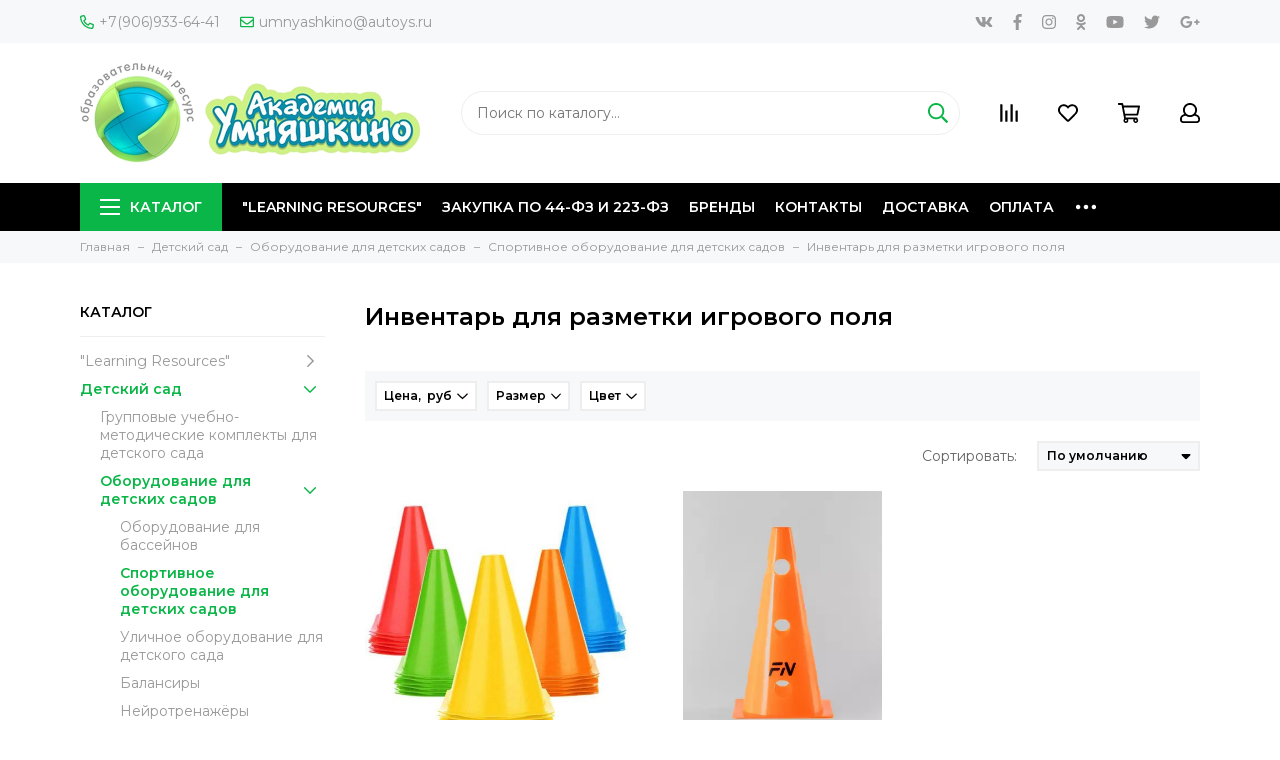

--- FILE ---
content_type: text/html; charset=utf-8
request_url: https://www.autoys.ru/collection/inventar-dlya-razmetki-igrovogo-polya
body_size: 35295
content:
<!doctype html>
<html lang="ru" xml:lang="ru" xmlns="http://www.w3.org/1999/xhtml">
	<head><meta data-config="{&quot;collection_products_count&quot;:2}" name="page-config" content="" /><meta data-config="{&quot;money_with_currency_format&quot;:{&quot;delimiter&quot;:&quot;&quot;,&quot;separator&quot;:&quot;.&quot;,&quot;format&quot;:&quot;%n %u&quot;,&quot;unit&quot;:&quot;руб&quot;,&quot;show_price_without_cents&quot;:0},&quot;currency_code&quot;:&quot;RUR&quot;,&quot;currency_iso_code&quot;:&quot;RUB&quot;,&quot;default_currency&quot;:{&quot;title&quot;:&quot;Российский рубль&quot;,&quot;code&quot;:&quot;RUR&quot;,&quot;rate&quot;:1.0,&quot;format_string&quot;:&quot;%n %u&quot;,&quot;unit&quot;:&quot;руб&quot;,&quot;price_separator&quot;:null,&quot;is_default&quot;:true,&quot;price_delimiter&quot;:null,&quot;show_price_with_delimiter&quot;:null,&quot;show_price_without_cents&quot;:null},&quot;facebook&quot;:{&quot;pixelActive&quot;:false,&quot;currency_code&quot;:&quot;RUB&quot;,&quot;use_variants&quot;:null},&quot;vk&quot;:{&quot;pixel_active&quot;:null,&quot;price_list_id&quot;:null},&quot;new_ya_metrika&quot;:true,&quot;ecommerce_data_container&quot;:&quot;dataLayer&quot;,&quot;common_js_version&quot;:&quot;v2&quot;,&quot;vue_ui_version&quot;:null,&quot;feedback_captcha_enabled&quot;:null,&quot;account_id&quot;:625953,&quot;hide_items_out_of_stock&quot;:false,&quot;forbid_order_over_existing&quot;:true,&quot;minimum_items_price&quot;:null,&quot;enable_comparison&quot;:true,&quot;locale&quot;:&quot;ru&quot;,&quot;client_group&quot;:null,&quot;consent_to_personal_data&quot;:{&quot;active&quot;:true,&quot;obligatory&quot;:true,&quot;description&quot;:&quot;Настоящим подтверждаю, что я ознакомлен и согласен с условиями \u003ca href=&#39;/page/oferta&#39; target=&#39;blank&#39;\u003eоферты и политики конфиденциальности\u003c/a\u003e.&quot;},&quot;recaptcha_key&quot;:&quot;6LfXhUEmAAAAAOGNQm5_a2Ach-HWlFKD3Sq7vfFj&quot;,&quot;recaptcha_key_v3&quot;:&quot;6LcZi0EmAAAAAPNov8uGBKSHCvBArp9oO15qAhXa&quot;,&quot;yandex_captcha_key&quot;:&quot;ysc1_ec1ApqrRlTZTXotpTnO8PmXe2ISPHxsd9MO3y0rye822b9d2&quot;,&quot;checkout_float_order_content_block&quot;:false,&quot;available_products_characteristics_ids&quot;:null,&quot;sber_id_app_id&quot;:&quot;5b5a3c11-72e5-4871-8649-4cdbab3ba9a4&quot;,&quot;theme_generation&quot;:2,&quot;quick_checkout_captcha_enabled&quot;:true,&quot;max_order_lines_count&quot;:500,&quot;sber_bnpl_min_amount&quot;:1000,&quot;sber_bnpl_max_amount&quot;:150000,&quot;counter_settings&quot;:{&quot;data_layer_name&quot;:&quot;dataLayer&quot;,&quot;new_counters_setup&quot;:false,&quot;add_to_cart_event&quot;:true,&quot;remove_from_cart_event&quot;:true,&quot;add_to_wishlist_event&quot;:true},&quot;site_setting&quot;:{&quot;show_cart_button&quot;:true,&quot;show_service_button&quot;:false,&quot;show_marketplace_button&quot;:false,&quot;show_quick_checkout_button&quot;:false},&quot;warehouses&quot;:[],&quot;captcha_type&quot;:&quot;google&quot;,&quot;human_readable_urls&quot;:false}" name="shop-config" content="" /><meta name='js-evnvironment' content='production' /><meta name='default-locale' content='ru' /><meta name='insales-redefined-api-methods' content="[]" /><script src="/packs/js/shop_bundle-2b0004e7d539ecb78a46.js"></script><script type="text/javascript" src="https://static.insales-cdn.com/assets/common-js/common.v2.25.28.js"></script><script type="text/javascript" src="https://static.insales-cdn.com/assets/static-versioned/v3.72/static/libs/lodash/4.17.21/lodash.min.js"></script>
<!--InsalesCounter -->
<script type="text/javascript">
(function() {
  if (typeof window.__insalesCounterId !== 'undefined') {
    return;
  }

  try {
    Object.defineProperty(window, '__insalesCounterId', {
      value: 625953,
      writable: true,
      configurable: true
    });
  } catch (e) {
    console.error('InsalesCounter: Failed to define property, using fallback:', e);
    window.__insalesCounterId = 625953;
  }

  if (typeof window.__insalesCounterId === 'undefined') {
    console.error('InsalesCounter: Failed to set counter ID');
    return;
  }

  let script = document.createElement('script');
  script.async = true;
  script.src = '/javascripts/insales_counter.js?7';
  let firstScript = document.getElementsByTagName('script')[0];
  firstScript.parentNode.insertBefore(script, firstScript);
})();
</script>
<!-- /InsalesCounter -->
    <script type="text/javascript">
      (function() {
        (function(w,c){w[c]=w[c]||function(){(w[c].q=w[c].q||[]).push(arguments)};})(window,'convead');

function ready(fn) {
  if (document.readyState != 'loading'){
    fn();
  } else {
    document.addEventListener('DOMContentLoaded', fn);
  }
}

function ajaxRequest(url, success, fail, complete) {
  success = success || function() {};
  fail = fail || function() {};
  complete = complete || function() {};
  const xhr = new XMLHttpRequest()
  xhr.open('GET', url, true);
  xhr.setRequestHeader('Content-type', 'application/json; charset=utf-8');
  xhr.onreadystatechange = function() {
    if (xhr.readyState == 4) {
      if (xhr.status == 200) {
        var data;
        try {
          data = JSON.parse(xhr.responseText)
        } catch (e) {
          console.warn(e)
        }
        success(data);
        complete(xhr);
      } else {
        fail(xhr);
        complete(xhr);
      }
    }
  }
  xhr.send();
}

ready(function(){
  
  function set_current_cart_info() {
    ConveadCookies.set('convead_cart_info', JSON.stringify({
      count: window.convead_cart_info.items_count, 
      price: window.convead_cart_info.items_price
    }), {path: '/'}); 
  }

  function is_success_order_page() {
    var regex = new RegExp('^/orders/');
    return regex.exec(window.location.pathname) != null;
  }

  function update_cart_legacy(callback) {
    // Update cart
    var json = ConveadCookies.get('convead_cart_info')
    var current_cart_info = (json && JSON.parse(json)) || null;
    var insales_cart_items = [];
    
    ajaxRequest('/cart_items.json', function (cart) {
      if (!cart) return

      for (var order_line of cart.order_lines) {
        insales_cart_items.push({
          product_id: order_line.product_id,
          qnt: order_line.quantity,
          price: order_line.sale_price
        });
      };
      window.convead_cart_info = {
        items_count: cart.items_count,
        items_price: cart.items_price,
        items: insales_cart_items
      };
      if (current_cart_info == null) {
        set_current_cart_info(); 
      } else {
        if ((current_cart_info.count != window.convead_cart_info.items_count) || (current_cart_info.price != window.convead_cart_info.items_price)) {
          set_current_cart_info();
          if (!is_success_order_page()) {
            window.convead('event', 'update_cart', {items: window.convead_cart_info.items});
          }
        }
      }

    }, null, callback);
  }

  function update_cart_common() {
    var skipFirst = true;
    var send_cart = function($data) {
      var items = [];
      for (var k in $data.order_lines) {
        var offer = $data.order_lines[k];
        items.push({
          product_id: offer.product_id,
          qnt: offer.quantity,
          price: offer.sale_price
        });
      }
      window.convead('event', 'update_cart', {items: items});
    }
    Events('onCart_Update').subscribe(function( $data ) {
      if (skipFirst) skipFirst = false;
      else {
        send_cart($data);
      }
    })
    Events('addToCart').subscribe(function() {
      new InSales.Cart({ draw: function( $data ) {
        send_cart($data);
      } })
    })
  }

  function send_view_product() {
    if (typeof(window.convead_product_info) == 'undefined') return;

    window.convead('event', 'view_product', window.convead_product_info);
  }

  function send_link() {
    window.convead('event', 'link', {}, window.ConveadSettings.visitor_info);
  }

  // Initialize Convead settings
  window.ConveadSettings = window.ConveadSettings || {};
  window.ConveadSettings.app_key = 'c3ca23d39b511c7bd02a1c9d2c77ebc1';
  window.ConveadSettings.onload = function() {
    if (typeof window.Events === 'function') {
      update_cart_common();
      send_view_product();
    } else {
      // Must call update cart event before link event when it is legacy api
      window.ConveadSettings.disable_auto_event_link = true;
      update_cart_legacy(function() {
        send_link();
        send_view_product();
      });
    }
  }

  // Get current visitor info
  ajaxRequest(
    "/client_account/contacts.json",
    function(data, textStatus) {
      if (data && data.status == 'ok') {
        window.ConveadSettings.visitor_uid = data.client.id;
        if (typeof window.ConveadSettings.visitor_info == 'undefined') window.ConveadSettings.visitor_info = {};
        window.ConveadSettings.visitor_info.first_name = data.client.name;
        window.ConveadSettings.visitor_info.last_name = data.client.surname;
        window.ConveadSettings.visitor_info.email = data.client.email;
        window.ConveadSettings.visitor_info.phone = data.client.phone;
      }
    },
    null,
    function() {
      (function(d){var ts = (+new Date()/86400000|0)*86400;var s = d.createElement('script');s.type = 'text/javascript';s.async = true;s.charset = 'utf-8';s.src = 'https://tracker.convead.io/widgets/'+ts+'/widget-c3ca23d39b511c7bd02a1c9d2c77ebc1.js';var x = d.getElementsByTagName('script')[0];x.parentNode.insertBefore(s, x);})(document);
    }
  );

});

      })();
    </script>

	<meta charset="utf-8">
	<meta http-equiv="X-UA-Compatible" content="IE=edge,chrome=1">
	<meta name="viewport" content="width=device-width, initial-scale=1, maximum-scale=1">
	
		<meta name="robots" content="index, follow">
		<title>«Инвентарь для разметки игрового поля» – купить по низким ценам с доставкой по Кемерово и России | Интернет-магазин товаров для детей «Академия Умняшкино»</title>
	
	<meta name="description" content="Предлагаем купить «Инвентарь для разметки игрового поля». Цены от 100 рублей. Оригинальная и сертифицированная продукция. Бонусы и скидки для постоянных покупателей. 🚚 Доставка по России 2-10 дней. Ответим на все вопросы ☎+7(906)933-64-41.">
	<meta name="keywords" content="«Инвентарь для разметки игрового поля» – купить по низким ценам с доставкой по Кемерово и России | Интернет-магазин товаров для детей «Академия Умняшкино»">
	<meta property="og:type" content="website">
	
			<link rel="canonical" href="https://www.autoys.ru/collection/inventar-dlya-razmetki-igrovogo-polya">	
			
				
				
			
			<meta property="og:url" content="https://www.autoys.ru/collection/inventar-dlya-razmetki-igrovogo-polya">
			<meta property="og:title" content="Инвентарь для разметки игрового поля">
			<meta property="og:description" content="">
			<meta property="og:image" content="/images/no_image_original.jpg">
		
	<link href="https://static.insales-cdn.com/assets/1/4306/1331410/1728660329/favicon.png" rel="shortcut icon" type="image/png" sizes="64x64">
	<link href="https://fonts.googleapis.com/css?family=Montserrat:400,600&amp;subset=cyrillic" rel="stylesheet">
	
	<link href="https://static.insales-cdn.com/assets/1/4306/1331410/1728660329/theme.css" rel="stylesheet">
	<meta name="theme-color" content="#0bb648">
	<meta name="format-detection" content="telephone=no">
	<meta name="cmsmagazine" content="325a8bc2477444d381d10a2ed1775a4d">
	
		<link rel="alternate" type="application/atom+xml" title="Блог — Академия Умняшкино" href="https://www.autoys.ru/blogs/blog.atom">
  
	
</head>
	<body class="layout layout--full">
<!-- Yandex.Metrika counter -->
<script type="text/javascript" >
   (function(m,e,t,r,i,k,a){m[i]=m[i]||function(){(m[i].a=m[i].a||[]).push(arguments)};
   m[i].l=1*new Date();k=e.createElement(t),a=e.getElementsByTagName(t)[0],k.async=1,k.src=r,a.parentNode.insertBefore(k,a)})
   (window, document, "script", "https://mc.yandex.ru/metrika/tag.js", "ym");

   ym(52657603, "init", {
        webvisor:true,
        ecommerce:dataLayer,
        clickmap:true,
        trackLinks:true,
        accurateTrackBounce:true
   });
</script>
<script type="text/javascript">
  window.dataLayer = window.dataLayer || [];
  window.dataLayer.push({});
</script>
<noscript><div><img src="https://mc.yandex.ru/watch/52657603" style="position:absolute; left:-9999px;" alt="" /></div></noscript>
<!-- /Yandex.Metrika counter -->

		<div class="layout-page">
			<div id="insales-section-header" class="insales-section insales-section-header">
	<header>
		<!--noindex-->
		<div class="header-scheme-01 d-none d-lg-block">
			<div class="header-panel">
				<div class="container">
					<div class="row align-items-center">
						<div class="col-auto">
							<div class="contacts contacts--header">
								<ul class="contacts-items list-unstyled">
									<li class="contacts-item">
										<a href="tel:+7(906)933-64-41"><span class="far fa-phone" data-fa-transform="flip-h"></span>+7(906)933-64-41</a>
									</li><li class="contacts-item">
										<a href="mailto:umnyashkino@autoys.ru"><span class="far fa-envelope"></span>umnyashkino@autoys.ru</a>
									</li>
								</ul>
							</div>
						</div>
						
						
							<div class="col-auto">
								<div class="messengers messengers--header">
	<ul class="messengers-items list-unstyled">
		
	</ul>
</div>
							</div>
						
						
						
							<div class="col text-right">
								


<div class="social social--header">
	<ul class="social-items list-unstyled">
		<li class="social-item social-item--vk"><a href="http://vk.com/" rel="noopener noreferrer nofollow" target="_blank"><span class="fab fa-vk"></span></a></li><li class="social-item social-item--facebook-f"><a href="http://facebook.com/" rel="noopener noreferrer nofollow" target="_blank"><span class="fab fa-facebook-f"></span></a></li><li class="social-item social-item--instagram"><a href="http://instagram.com/" rel="noopener noreferrer nofollow" target="_blank"><span class="fab fa-instagram"></span></a></li><li class="social-item social-item--odnoklassniki"><a href="http://ok.ru/" rel="noopener noreferrer nofollow" target="_blank"><span class="fab fa-odnoklassniki"></span></a></li><li class="social-item social-item--youtube"><a href="http://youtube.com/" rel="noopener noreferrer nofollow" target="_blank"><span class="fab fa-youtube"></span></a></li><li class="social-item social-item--twitter"><a href="http://twitter.com/" rel="noopener noreferrer nofollow" target="_blank"><span class="fab fa-twitter"></span></a></li><li class="social-item social-item--google-plus-g"><a href="https://plus.google.com/" rel="noopener noreferrer nofollow" target="_blank"><span class="fab fa-google-plus-g"></span></a></li>
	</ul>
</div>
							</div>
						
					</div>
				</div>
			</div>
		</div>
		<!--/noindex-->
		<!--noindex-->
		<div class="header-scheme-02">
			<div class="header-main">
				<div class="container">
					<div class="row align-items-center">
						<div class="col-12 col-sm col-md col-lg-auto text-center text-lg-left">
							<a href="https://www.autoys.ru" class="logo"><img src="https://static.insales-cdn.com/assets/1/4306/1331410/1728660329/logo.png" alt="Академия Умняшкино" width="175" class="img-fluid"></a>
						</div>
						<div class="col d-none d-lg-block">
							<div class="search search--header">
								<form action="/search" method="get" class="search-form">
									
									<input type="search" name="q" class="search-input js-search-input" placeholder="Поиск по каталогу&hellip;" autocomplete="off" required>
									<button type="submit" class="search-button"><span class="far fa-search"></span></button>
									<div class="search-results js-search-results"></div>
								</form>
							</div>
						</div>
						<div class="col-12 col-lg-auto">
							<div class="user_icons js-clone" data-clone-target="js-user_icons-clone">
								<ul class="user_icons-items list-unstyled d-flex d-lg-block">
									<li class="user_icons-item user_icons-item-menu d-inline-block d-lg-none js-user_icons-item">
										<button class="user_icons-icon user_icons-icon-menu js-user_icons-icon-menu">
											<span class="far fa-bars"></span>
										</button>
										<div class="user_icons-popup">
											<div class="popup js-popup-menu overflow-hidden">
												<div class="popup-scroll js-popup-scroll">
													<div class="popup-title">Меню<button class="button button--empty button--icon popup-close js-popup-close"><span class="far fa-times fa-lg"></span></button></div>
													<div class="popup-content popup-content-menu popup-content-search">
														<div class="search search--popup">
															<form action="/search" method="get" class="search-form">
																
																<input type="search" name="q" class="search-input" placeholder="Поиск по каталогу&hellip;" autocomplete="off" required>
																<button type="submit" class="search-button"><span class="far fa-search"></span></button>
															</form>
														</div>
													</div>
													
														<ul class="popup-content popup-content-menu js-popup-content-menu"></ul>
													
													<ul class="popup-content popup-content-menu popup-content-links list-unstyled">
														<li class="popup-content-link"><a href="/collection/learning-resources-2">"Learning Resources"</a></li><li class="popup-content-link"><a href="/page/zakupka-po-44-fz-i-223-fz">Закупка по 44-ФЗ и 223-ФЗ</a></li><li class="popup-content-link"><a href="/collection/brendy">Бренды</a></li><li class="popup-content-link"><a href="/page/contacts">Контакты</a></li><li class="popup-content-link"><a href="/page/delivery">Доставка</a></li><li class="popup-content-link"><a href="/page/payment">Оплата</a></li><li class="popup-content-link"><a href="/page/about-us">О компании</a></li><li class="popup-content-link"><a href="/client_account/login">Личный кабинет</a></li>
													</ul>
													<div class="popup-content popup-content-contacts">
														
															<div class="popup-content-contact"><a href="tel:+7(906)933-64-41"><span class="far fa-phone" data-fa-transform="flip-h"></span>+7(906)933-64-41</a></div>
														
														
															<div class="popup-content-contact"><a href="mailto:umnyashkino@autoys.ru"><span class="far fa-envelope"></span>umnyashkino@autoys.ru</a></div>
														
														
														
															<div class="popup-content-contact">
																<div class="messengers messengers--header">
	<ul class="messengers-items list-unstyled">
		
	</ul>
</div>
															</div>
														
													</div>
												</div>
											</div>
											<div class="popup-shade js-popup-close"></div>
										</div>
									</li><li class="user_icons-item js-user_icons-item">
										<a href="/compares" class="user_icons-icon js-user_icons-icon-compares">
											<span class="far fa-align-right" data-fa-transform="rotate-90"></span>
											<span class="bage bage-compares js-bage-compares"></span>
										</a>
										<div class="user_icons-popup">
											<div class="popup">
												<div class="popup-title">Сравнение<button class="button button--empty button--icon popup-close js-popup-close"><span class="far fa-times fa-lg"></span></button></div>
												<div class="js-popup-compares"></div>
											</div>
											<div class="popup-shade js-popup-close"></div>
										</div>
									</li><li class="user_icons-item js-user_icons-item">
										<a href="/page/favorites" class="user_icons-icon js-user_icons-icon-favorites">
											<span class="far fa-heart"></span>
											<span class="bage bage-favorites js-bage-favorites"></span>
										</a>
										<div class="user_icons-popup">
											<div class="popup">
												<div class="popup-title">Избранное<button class="button button--empty button--icon popup-close js-popup-close"><span class="far fa-times fa-lg"></span></button></div>
												<div class="js-popup-favorites"></div>
											</div>
											<div class="popup-shade js-popup-close"></div>
										</div>
									</li><li class="user_icons-item js-user_icons-item">
										<a href="/cart_items" class="user_icons-icon js-user_icons-icon-cart">
											<span class="far fa-shopping-cart"></span>
											<span class="bage bage-cart js-bage-cart"></span>
										</a>
										<div class="user_icons-popup">
											<div class="popup">
												<div class="popup-title">Корзина<button class="button button--empty button--icon popup-close js-popup-close"><span class="far fa-times fa-lg"></span></button></div>
												<div class="js-popup-cart"></div>
											</div>
											<div class="popup-shade js-popup-close"></div>
										</div>
									</li><li class="user_icons-item js-user_icons-item">
										<a href="/client_account/login" class="user_icons-icon js-user_icons-icon-client">
											<span class="far fa-user"></span>
										</a>
										<div class="user_icons-popup">
											<div class="popup popup-client_new">
												<div class="popup-title">Личный кабинет<button class="button button--empty button--icon popup-close js-popup-close"><span class="far fa-times fa-lg"></span></button></div>
												<div class="js-popup-client">
													
														<div class="popup--empty text-center">
															<span class="far fa-user fa-3x"></span>
															<div class="dropdown_products-action"><div class="row"><div class="col-12 col-lg-6"><a href="/client_account/login" class="button button--primary button--block button--small">Авторизация</a></div><div class="col-12 col-lg-6"><a href="/client_account/contacts/new" class="button button--secondary button--block button--small">Регистрация</a></div></div></div>
														</div>
													
												</div>
											</div>
											<div class="popup-shade js-popup-close"></div>
										</div>
									</li>
								</ul>
							</div>
						</div>
					</div>
				</div>
			</div>
		</div>
		<!--/noindex-->
		<div class="header-scheme-03 d-none d-lg-block">
			<div class="header-menu js-header-menu">
				<div class="container">
					<div class="row">
						<div class="col">
							<nav class="nav">
								<ul class="nav-items list-unstyled js-nav-items is-overflow">
									<li class="nav-item nav-item--collections js-nav-item"><a href="/collection/all" class="hamburger-trigger js-nav-collections-trigger" data-target="hamburger"><span class="hamburger hamburger--arrow-down"><span></span><span></span><span></span></span>Каталог</a></li><li class="nav-item js-nav-item"><a href="/collection/learning-resources-2">"Learning Resources"</a></li><li class="nav-item js-nav-item"><a href="/page/zakupka-po-44-fz-i-223-fz">Закупка по 44-ФЗ и 223-ФЗ</a></li><li class="nav-item js-nav-item"><a href="/collection/brendy">Бренды</a></li><li class="nav-item js-nav-item"><a href="/page/contacts">Контакты</a></li><li class="nav-item js-nav-item"><a href="/page/delivery">Доставка</a></li><li class="nav-item js-nav-item"><a href="/page/payment">Оплата</a></li><li class="nav-item js-nav-item"><a href="/page/about-us">О компании</a></li><li class="nav-item js-nav-item"><a href="/client_account/login">Личный кабинет</a></li><li class="nav-item nav-item--dropdown js-nav-item--dropdown d-none"><span class="far fa-ellipsis-h fa-lg"></span><div class="user_icons-popup"><div class="popup"><ul class="list-unstyled js-popup-nav"></ul></div></div></li>
								</ul>
							</nav>
							
								
								
								
									<nav class="nav-collections js-nav-collections js-nav-collections-trigger js-clone" data-target="dorpdown" data-clone-target="js-nav-sidebar-clone">
										<ul class="list-unstyled">
											
												
													<li data-collection-id="12059788">
														
															<a href="/collection/learning-resources-2" class="nav-collections-toggle js-nav-collections-toggle nav-collections-toggle--next" data-type="next" data-target="12059788">"Learning Resources"<span class="nav-arrow-toggle js-nav-arrow-toggle"><span class="far fa-chevron-right"></span></span></a>
															<ul class="list-unstyled">
																<li class="nav-collections-back d-block d-lg-none"><a href="/collection/learning-resources-2" class="nav-collections-toggle js-nav-collections-toggle nav-collections-toggle--back" data-type="back" data-target="12059788"><span class="nav-arrow-toggle"><span class="far fa-chevron-left"></span></span>Назад</a></li>
																<li class="nav-collections-title d-block d-lg-none"><a href="/collection/learning-resources-2">"Learning Resources"</a></li>
																
																	
																		<li data-collection-id="12071153">
																			
																				<a href="/collection/detskaya-posuda-produkty-pitaniya">Детская посуда, продукты питания</a>
																			
																		</li>
																	
																
																	
																		<li data-collection-id="12071170">
																			
																				<a href="/collection/figurki-zhivotnyh-2">Фигурки животных</a>
																			
																		</li>
																	
																
																	
																		<li data-collection-id="12071178">
																			
																				<a href="/collection/konstruktor-mozaika-design-drill-zakruchivay-i-uchis-2">Конструктор-мозаика Design & Drill Закручивай и учись</a>
																			
																		</li>
																	
																
																	
																		<li data-collection-id="12071179">
																			
																				<a href="/collection/konstruktor-gears-gears-gears-volshebnye-shesterenki-2">Конструктор Gears! Gears! Gears! Волшебные шестеренки</a>
																			
																		</li>
																	
																
																	
																		<li data-collection-id="12071180">
																			
																				<a href="/collection/osnovy-programmirovaniya-2">Основы программирования</a>
																			
																		</li>
																	
																
																	
																		<li data-collection-id="12071181">
																			
																				<a href="/collection/proektory-2">Проекторы</a>
																			
																		</li>
																	
																
																	
																		<li data-collection-id="12071188">
																			
																				<a href="/collection/moya-pervaya-laboratoriya-2">Моя первая лаборатория</a>
																			
																		</li>
																	
																
																	
																		<li data-collection-id="12071190">
																			
																				<a href="/collection/astronomiya-i-geografiya-2">Астрономия и география</a>
																			
																		</li>
																	
																
																	
																		<li data-collection-id="12071191">
																			
																				<a href="/collection/orientirovka-vo-vremeni-2">Ориентировка во времени</a>
																			
																		</li>
																	
																
																	
																		<li data-collection-id="12071200">
																			
																				<a href="/collection/matematicheskie-vesy-2">Математические весы</a>
																			
																		</li>
																	
																
																	
																		<li data-collection-id="12071201">
																			
																				<a href="/collection/nastolnye-igry-i-posobiya-po-matematike">Настольные игры и пособия по математике</a>
																			
																		</li>
																	
																
																	
																		<li data-collection-id="12071209">
																			
																				<a href="/collection/osnovy-geometrii-2">Основы геометрии</a>
																			
																		</li>
																	
																
																	
																		<li data-collection-id="12071210">
																			
																				<a href="/collection/sortirovka-i-schet-2">Сортировка и счет</a>
																			
																		</li>
																	
																
																	
																		<li data-collection-id="12071241">
																			
																				<a href="/collection/poleznye-aksessuary-dlya-zanyatiy">Полезные аксессуары для занятий</a>
																			
																		</li>
																	
																
															</ul>
														
													</li>
												
											
												
													<li data-collection-id="11662517">
														
															<a href="/collection/detskiy-sad" class="nav-collections-toggle js-nav-collections-toggle nav-collections-toggle--next" data-type="next" data-target="11662517">Детский сад<span class="nav-arrow-toggle js-nav-arrow-toggle"><span class="far fa-chevron-right"></span></span></a>
															<ul class="list-unstyled">
																<li class="nav-collections-back d-block d-lg-none"><a href="/collection/detskiy-sad" class="nav-collections-toggle js-nav-collections-toggle nav-collections-toggle--back" data-type="back" data-target="11662517"><span class="nav-arrow-toggle"><span class="far fa-chevron-left"></span></span>Назад</a></li>
																<li class="nav-collections-title d-block d-lg-none"><a href="/collection/detskiy-sad">Детский сад</a></li>
																
																	
																		<li data-collection-id="19983219">
																			
																				<a href="/collection/gruppovye-uchebno-metodicheskie-komplekty-dlya-detskogo-sada">Групповые учебно-методические комплекты для детского сада</a>
																			
																		</li>
																	
																
																	
																		<li data-collection-id="17588704">
																			
																				<a href="/collection/oborudovanie-dlya-detskih-sadov" class="nav-collections-toggle js-nav-collections-toggle nav-collections-toggle--next" data-type="next" data-target="17588704">Оборудование для детских садов<span class="nav-arrow-toggle js-nav-arrow-toggle"><span class="far fa-chevron-right"></span></span></a>
																				<ul class="list-unstyled">
																					<li class="nav-collections-back d-block d-lg-none"><a href="/collection/oborudovanie-dlya-detskih-sadov" class="nav-collections-toggle js-nav-collections-toggle nav-collections-toggle--back" data-type="back" data-target="17588704"><span class="nav-arrow-toggle"><span class="far fa-chevron-left"></span></span>Назад</a></li>
																					<li class="nav-collections-title d-block d-lg-none"><a href="/collection/oborudovanie-dlya-detskih-sadov">Оборудование для детских садов</a></li>
																					
																						
																							<li data-collection-id="49495737">
																								<a href="/collection/oborudovanie-dlya-basseynov">Оборудование для бассейнов</a>
																							</li>
																						
																					
																						
																							<li data-collection-id="20048969">
																								<a href="/collection/sportivnoe-oborudovanie-dlya-detskih-sadov">Спортивное оборудование для детских садов</a>
																							</li>
																						
																					
																						
																							<li data-collection-id="20033468">
																								<a href="/collection/ulichnoe-oborudovanie-dlya-detskogo-sada">Уличное оборудование для детского сада</a>
																							</li>
																						
																					
																						
																							<li data-collection-id="28592841">
																								<a href="/collection/balansiry">Балансиры</a>
																							</li>
																						
																					
																						
																							<li data-collection-id="28592956">
																								<a href="/collection/neyrotrenazhyory">Нейротренажёры</a>
																							</li>
																						
																					
																						
																							<li data-collection-id="28593108">
																								<a href="/collection/komandnye-igry">Командные игры</a>
																							</li>
																						
																					
																						
																							<li data-collection-id="20053882">
																								<a href="/collection/detskie-igrovye-domiki">Детские игровые домики</a>
																							</li>
																						
																					
																						
																							<li data-collection-id="20033186">
																								<a href="/collection/detskie-igrovye-palatki">Детские игровые палатки</a>
																							</li>
																						
																					
																						
																							<li data-collection-id="27631338">
																								<a href="/collection/multstudiya">МУЛЬТСТУДИЯ</a>
																							</li>
																						
																					
																						
																							<li data-collection-id="17589017">
																								<a href="/collection/bizibordy-nastennye">БИЗИБОРДЫ НАСТЕННЫЕ</a>
																							</li>
																						
																					
																						
																							<li data-collection-id="17589055">
																								<a href="/collection/gorodskaya-sreda-nabor-dekorativno-razvivayuschih-paneley">ГОРОДСКАЯ СРЕДА - набор декоративно-развивающих панелей</a>
																							</li>
																						
																					
																						
																							<li data-collection-id="17589128">
																								<a href="/collection/pesochnaya-terapiya">ПЕСОЧНАЯ ТЕРАПИЯ</a>
																							</li>
																						
																					
																						
																							<li data-collection-id="17589139">
																								<a href="/collection/akva-animatsiya">АКВА-АНИМАЦИЯ</a>
																							</li>
																						
																					
																						
																							<li data-collection-id="17762601">
																								<a href="/collection/suhie-basseyny">СУХИЕ БАССЕЙНЫ</a>
																							</li>
																						
																					
																						
																							<li data-collection-id="17764079">
																								<a href="/collection/myagkie-moduli-dlya-konstruirovaniya">МЯГКИЕ МОДУЛИ ДЛЯ КОНСТРУИРОВАНИЯ</a>
																							</li>
																						
																					
																						
																							<li data-collection-id="17765009">
																								<a href="/collection/myagkie-sportivnye-moduli">МЯГКИЕ СПОРТИВНЫЕ МОДУЛИ</a>
																							</li>
																						
																					
																				</ul>
																			
																		</li>
																	
																
																	
																		<li data-collection-id="17700206">
																			
																				<a href="/collection/oformlenie-interiera-doo" class="nav-collections-toggle js-nav-collections-toggle nav-collections-toggle--next" data-type="next" data-target="17700206">Оформление интерьера ДОО<span class="nav-arrow-toggle js-nav-arrow-toggle"><span class="far fa-chevron-right"></span></span></a>
																				<ul class="list-unstyled">
																					<li class="nav-collections-back d-block d-lg-none"><a href="/collection/oformlenie-interiera-doo" class="nav-collections-toggle js-nav-collections-toggle nav-collections-toggle--back" data-type="back" data-target="17700206"><span class="nav-arrow-toggle"><span class="far fa-chevron-left"></span></span>Назад</a></li>
																					<li class="nav-collections-title d-block d-lg-none"><a href="/collection/oformlenie-interiera-doo">Оформление интерьера ДОО</a></li>
																					
																						
																							<li data-collection-id="17589057">
																								<a href="/collection/dekorativnye-paneli-dlya-oformleniya-sten">Декоративные панели для оформления стен</a>
																							</li>
																						
																					
																						
																							<li data-collection-id="19790442">
																								<a href="/collection/dekorativnoe-oformlenie-interiera">Декоративное оформление интерьера</a>
																							</li>
																						
																					
																						
																							<li data-collection-id="11989436">
																								<a href="/collection/nakleyki-dlya-shkafchikov-krovatok-i-stulchikov">Наклейки на шкафчики, кроватки, стульчики, для полотенец</a>
																							</li>
																						
																					
																						
																							<li data-collection-id="12030854">
																								<a href="/collection/stendy-garmoshki-shirmy">Стенды, гармошки, ширмы</a>
																							</li>
																						
																					
																						
																							<li data-collection-id="12031046">
																								<a href="/collection/ugolki-dezhurstv">Уголки дежурств</a>
																							</li>
																						
																					
																						
																							<li data-collection-id="19792761">
																								<a href="/collection/informatsiya-dlya-stendov-v-detskom-sadu">Информация для стендов в детском саду</a>
																							</li>
																						
																					
																				</ul>
																			
																		</li>
																	
																
																	
																		<li data-collection-id="17922289">
																			
																				<a href="/collection/detskie-konstruktory" class="nav-collections-toggle js-nav-collections-toggle nav-collections-toggle--next" data-type="next" data-target="17922289">Детские конструкторы<span class="nav-arrow-toggle js-nav-arrow-toggle"><span class="far fa-chevron-right"></span></span></a>
																				<ul class="list-unstyled">
																					<li class="nav-collections-back d-block d-lg-none"><a href="/collection/detskie-konstruktory" class="nav-collections-toggle js-nav-collections-toggle nav-collections-toggle--back" data-type="back" data-target="17922289"><span class="nav-arrow-toggle"><span class="far fa-chevron-left"></span></span>Назад</a></li>
																					<li class="nav-collections-title d-block d-lg-none"><a href="/collection/detskie-konstruktory">Детские конструкторы</a></li>
																					
																						
																							<li data-collection-id="17922298">
																								<a href="/collection/magnitnye-konstruktory">Магнитные конструкторы</a>
																							</li>
																						
																					
																						
																							<li data-collection-id="17925128">
																								<a href="/collection/derevyannye-konstruktory">Деревянные конструкторы</a>
																							</li>
																						
																					
																						
																							<li data-collection-id="17978931">
																								<a href="/collection/konstruktor-labirint-s-sharikami">Конструктор-лабиринт с шариками</a>
																							</li>
																						
																					
																						
																							<li data-collection-id="17967820">
																								<a href="/collection/plastmassovye-konstruktory">Пластмассовые конструкторы</a>
																							</li>
																						
																					
																						
																							<li data-collection-id="17967722">
																								<a href="/collection/elektronnye-konstruktory">Электронные конструкторы</a>
																							</li>
																						
																					
																						
																							<li data-collection-id="17968073">
																								<a href="/collection/konstruktor-mozaika-s-shurupovertom">Конструктор-мозаика с шуруповертом</a>
																							</li>
																						
																					
																						
																							<li data-collection-id="17968797">
																								<a href="/collection/konstruktory-s-shesterenkami">Конструкторы с шестеренками</a>
																							</li>
																						
																					
																						
																							<li data-collection-id="17968957">
																								<a href="/collection/geometricheskie-konstruktory">Геометрические конструкторы</a>
																							</li>
																						
																					
																						
																							<li data-collection-id="17969156">
																								<a href="/collection/radioupravlyaemye-konstruktory-konstruktory-s-wi-fi-upravleniem">Радиоуправляемые конструкторы Конструкторы с Wi Fi управлением</a>
																							</li>
																						
																					
																						
																							<li data-collection-id="17969811">
																								<a href="/collection/konstruktory-s-elektrodvigatelem">Конструкторы с электродвигателем</a>
																							</li>
																						
																					
																						
																							<li data-collection-id="17970420">
																								<a href="/collection/konstruktory-na-solnechnyh-batareyah">Конструкторы на солнечных батареях</a>
																							</li>
																						
																					
																						
																							<li data-collection-id="17970553">
																								<a href="/collection/konstruktory-na-alternativnyh-istochnikah-energii">Конструкторы на альтернативных источниках энергии</a>
																							</li>
																						
																					
																						
																							<li data-collection-id="17978652">
																								<a href="/collection/konstruktory-po-robototehnike">Конструкторы по робототехнике</a>
																							</li>
																						
																					
																						
																							<li data-collection-id="17978792">
																								<a href="/collection/nauchno-inzhenernye-konstruktory">Научно-инженерные конструкторы</a>
																							</li>
																						
																					
																						
																							<li data-collection-id="17978835">
																								<a href="/collection/konstruktory-mashin-i-mehanizmov">Конструкторы машин и механизмов</a>
																							</li>
																						
																					
																						
																							<li data-collection-id="17970894">
																								<a href="/collection/konstruktory-dlya-malyshey">Конструкторы для малышей</a>
																							</li>
																						
																					
																						
																							<li data-collection-id="17979035">
																								<a href="/collection/konstruktory-dlya-devochek">Конструкторы для девочек</a>
																							</li>
																						
																					
																						
																							<li data-collection-id="17979036">
																								<a href="/collection/konstruktory-dlya-malchikov">Конструкторы для мальчиков</a>
																							</li>
																						
																					
																						
																							<li data-collection-id="28983968">
																								<a href="/collection/konstruktory-keramicheskie-dlya-detskogo-tvorchestva">Конструкторы керамические для детского творчества</a>
																							</li>
																						
																					
																						
																							<li data-collection-id="18165327">
																								<a href="/collection/bolshie-napolnye-konstruktory">Большие напольные конструкторы</a>
																							</li>
																						
																					
																				</ul>
																			
																		</li>
																	
																
																	
																		<li data-collection-id="17534518">
																			
																				<a href="/collection/razvivayuschie-igry" class="nav-collections-toggle js-nav-collections-toggle nav-collections-toggle--next" data-type="next" data-target="17534518">Развивающие игры<span class="nav-arrow-toggle js-nav-arrow-toggle"><span class="far fa-chevron-right"></span></span></a>
																				<ul class="list-unstyled">
																					<li class="nav-collections-back d-block d-lg-none"><a href="/collection/razvivayuschie-igry" class="nav-collections-toggle js-nav-collections-toggle nav-collections-toggle--back" data-type="back" data-target="17534518"><span class="nav-arrow-toggle"><span class="far fa-chevron-left"></span></span>Назад</a></li>
																					<li class="nav-collections-title d-block d-lg-none"><a href="/collection/razvivayuschie-igry">Развивающие игры</a></li>
																					
																						
																							<li data-collection-id="17535871">
																								<a href="/collection/bizibordy">Бизиборды</a>
																							</li>
																						
																					
																						
																							<li data-collection-id="17535071">
																								<a href="/collection/geometricheskie-figury">Геометрические фигуры</a>
																							</li>
																						
																					
																						
																							<li data-collection-id="17535436">
																								<a href="/collection/domino">Домино</a>
																							</li>
																						
																					
																						
																							<li data-collection-id="20656624">
																								<a href="/collection/igry-na-planshete">Игры на планшете</a>
																							</li>
																						
																					
																						
																							<li data-collection-id="17535589">
																								<a href="/collection/izuchaem-vremya">Изучаем время</a>
																							</li>
																						
																					
																						
																							<li data-collection-id="20656571">
																								<a href="/collection/kubiki-dlya-detey">Кубики для детей</a>
																							</li>
																						
																					
																						
																							<li data-collection-id="17534647">
																								<a href="/collection/logicheskie-igry">Логические игры</a>
																							</li>
																						
																					
																						
																							<li data-collection-id="17534625">
																								<a href="/collection/matematicheskie-igry">Математические игры</a>
																							</li>
																						
																					
																						
																							<li data-collection-id="17534674">
																								<a href="/collection/mozaiki">Мозаики</a>
																							</li>
																						
																					
																						
																							<li data-collection-id="18471050">
																								<a href="/collection/nastolnye-igry">Настольные игры</a>
																							</li>
																						
																					
																						
																							<li data-collection-id="17534651">
																								<a href="/collection/pazly">Пазлы</a>
																							</li>
																						
																					
																						
																							<li data-collection-id="17560484">
																								<a href="/collection/piramidki">Пирамидки</a>
																							</li>
																						
																					
																						
																							<li data-collection-id="17534551">
																								<a href="/collection/ramki-vkladyshi">Рамки - вкладыши</a>
																							</li>
																						
																					
																						
																							<li data-collection-id="20656478">
																								<a href="/collection/razvitie-melkoy-motoriki-u-detey-doshkolnogo-vozrasta-sredstva-tehniki-igry">Развитие мелкой моторики у детей дошкольного возраста (средства, техники, игры)</a>
																							</li>
																						
																					
																						
																							<li data-collection-id="17534563">
																								<a href="/collection/sortery">Сортеры</a>
																							</li>
																						
																					
																						
																							<li data-collection-id="17534904">
																								<a href="/collection/schyotnye-materialy">Счётные материалы</a>
																							</li>
																						
																					
																						
																							<li data-collection-id="17677721">
																								<a href="/collection/schyoty">Счёты</a>
																							</li>
																						
																					
																						
																							<li data-collection-id="17535803">
																								<a href="/collection/taktilnye-igry">Тактильные игры</a>
																							</li>
																						
																					
																						
																							<li data-collection-id="17535007">
																								<a href="/collection/tangramy">Танграмы</a>
																							</li>
																						
																					
																						
																							<li data-collection-id="17534585">
																								<a href="/collection/shnurovki">Шнуровки</a>
																							</li>
																						
																					
																						
																							<li data-collection-id="18553791">
																								<a href="/collection/finansovye-nastolnye-igry">Финансовые настольные игры</a>
																							</li>
																						
																					
																						
																							<li data-collection-id="28755714">
																								<a href="/collection/elektroviktoriny">Электровикторины</a>
																							</li>
																						
																					
																						
																							<li data-collection-id="28878442">
																								<a href="/collection/derevyannye-igrushki-montessori">Деревянные игрушки Монтессори</a>
																							</li>
																						
																					
																				</ul>
																			
																		</li>
																	
																
																	
																		<li data-collection-id="17385635">
																			
																				<a href="/collection/gruppovye-napolnye-igry">Групповые напольные игры</a>
																			
																		</li>
																	
																
																	
																		<li data-collection-id="17994250">
																			
																				<a href="/collection/razvivayuschie-metodiki-obucheniya-detey" class="nav-collections-toggle js-nav-collections-toggle nav-collections-toggle--next" data-type="next" data-target="17994250">Развивающие методики обучения детей<span class="nav-arrow-toggle js-nav-arrow-toggle"><span class="far fa-chevron-right"></span></span></a>
																				<ul class="list-unstyled">
																					<li class="nav-collections-back d-block d-lg-none"><a href="/collection/razvivayuschie-metodiki-obucheniya-detey" class="nav-collections-toggle js-nav-collections-toggle nav-collections-toggle--back" data-type="back" data-target="17994250"><span class="nav-arrow-toggle"><span class="far fa-chevron-left"></span></span>Назад</a></li>
																					<li class="nav-collections-title d-block d-lg-none"><a href="/collection/razvivayuschie-metodiki-obucheniya-detey">Развивающие методики обучения детей</a></li>
																					
																						
																							<li data-collection-id="17295957">
																								<a href="/collection/dary-frebelya-komplekt-metodicheskih-posobiy">"Дары Фребеля" Комплект методических пособий</a>
																							</li>
																						
																					
																						
																							<li data-collection-id="17297181">
																								<a href="/collection/metodiki-na-zaytseva">Методики Н.А. Зайцева</a>
																							</li>
																						
																					
																						
																							<li data-collection-id="13264572">
																								<a href="/collection/logicheskie-bloki-dienesha">Логические блоки Дьенеша</a>
																							</li>
																						
																					
																						
																							<li data-collection-id="17044532">
																								<a href="/collection/razvivayuschie-igry-po-metodike-bn-nikitina">Развивающие игры по методике Б.Н. Никитина</a>
																							</li>
																						
																					
																						
																							<li data-collection-id="17035549">
																								<a href="/collection/schetnye-palochki-kyuizenera">Счетные палочки Кюизенера</a>
																							</li>
																						
																					
																						
																							<li data-collection-id="17045444">
																								<a href="/collection/uchebno-metodicheskiy-kompleks-k-matematicheskomu-planshetu">Учебно-методический комплекс к «Математическому планшету»</a>
																							</li>
																						
																					
																						
																							<li data-collection-id="19752465">
																								<a href="/collection/razvivayuschie-igry-voskobovicha">Развивающие игры Воскобовича</a>
																							</li>
																						
																					
																						
																							<li data-collection-id="24155032">
																								<a href="/collection/mentalnaya-arifmetika">Ментальная арифметика</a>
																							</li>
																						
																					
																				</ul>
																			
																		</li>
																	
																
																	
																		<li data-collection-id="18324717">
																			
																				<a href="/collection/zanyatiya-po-obrazovatelnym-oblastyam-v-doo" class="nav-collections-toggle js-nav-collections-toggle nav-collections-toggle--next" data-type="next" data-target="18324717">Занятия по образовательным областям в ДОО<span class="nav-arrow-toggle js-nav-arrow-toggle"><span class="far fa-chevron-right"></span></span></a>
																				<ul class="list-unstyled">
																					<li class="nav-collections-back d-block d-lg-none"><a href="/collection/zanyatiya-po-obrazovatelnym-oblastyam-v-doo" class="nav-collections-toggle js-nav-collections-toggle nav-collections-toggle--back" data-type="back" data-target="18324717"><span class="nav-arrow-toggle"><span class="far fa-chevron-left"></span></span>Назад</a></li>
																					<li class="nav-collections-title d-block d-lg-none"><a href="/collection/zanyatiya-po-obrazovatelnym-oblastyam-v-doo">Занятия по образовательным областям в ДОО</a></li>
																					
																						
																							<li data-collection-id="18324718">
																								<a href="/collection/sotsialno-kommunikativnoe-razvitie">Социально-коммуникативное развитие</a>
																							</li>
																						
																					
																						
																							<li data-collection-id="18324720">
																								<a href="/collection/poznavatelnoe-razvitie">Познавательное развитие</a>
																							</li>
																						
																					
																						
																							<li data-collection-id="18324721">
																								<a href="/collection/rechevoe-razvitie">Речевое развитие</a>
																							</li>
																						
																					
																						
																							<li data-collection-id="18324722">
																								<a href="/collection/hudozhestvenno-esteticheskoe-razvitie">Художественно-эстетическое развитие</a>
																							</li>
																						
																					
																						
																							<li data-collection-id="18324724">
																								<a href="/collection/fizicheskoe-razvitie">Физическое развитие</a>
																							</li>
																						
																					
																						
																							<li data-collection-id="18325530">
																								<a href="/collection/zanyatiya-s-uchetom-integratsii-obrazovatelnyh-oblastey">Занятия с учетом интеграции образовательных областей</a>
																							</li>
																						
																					
																				</ul>
																			
																		</li>
																	
																
																	
																		<li data-collection-id="11879360">
																			
																				<a href="/collection/kompleksnye-programmy-doshkolnogo-obrazovaniya" class="nav-collections-toggle js-nav-collections-toggle nav-collections-toggle--next" data-type="next" data-target="11879360">Комплексные программы дошкольного образования<span class="nav-arrow-toggle js-nav-arrow-toggle"><span class="far fa-chevron-right"></span></span></a>
																				<ul class="list-unstyled">
																					<li class="nav-collections-back d-block d-lg-none"><a href="/collection/kompleksnye-programmy-doshkolnogo-obrazovaniya" class="nav-collections-toggle js-nav-collections-toggle nav-collections-toggle--back" data-type="back" data-target="11879360"><span class="nav-arrow-toggle"><span class="far fa-chevron-left"></span></span>Назад</a></li>
																					<li class="nav-collections-title d-block d-lg-none"><a href="/collection/kompleksnye-programmy-doshkolnogo-obrazovaniya">Комплексные программы дошкольного образования</a></li>
																					
																						
																							<li data-collection-id="11899303">
																								<a href="/collection/programma-ot-rozhdeniya-do-shkoly">Программа "От рождения до школы"</a>
																							</li>
																						
																					
																						
																							<li data-collection-id="11906730">
																								<a href="/collection/programma-raduga">Программа "Радуга"</a>
																							</li>
																						
																					
																						
																							<li data-collection-id="16798578">
																								<a href="/collection/tsvetik-semitsvetik-programma-intellektualnogo-emotsionalnogo-i-volevogo-razvitiya-detey-kurazheva-nyu">"Цветик-семицветик" Программа интеллектуального, эмоционального и волевого развития детей (Куражева Н.Ю.)</a>
																							</li>
																						
																					
																						
																							<li data-collection-id="12118344">
																								<a href="/collection/kompleksnaya-obrazovatelnaya-programma-dlya-detey-rannego-vozrasta-pervye-shagi">Комплексная образовательная программа для детей раннего возраста "Первые шаги"</a>
																							</li>
																						
																					
																						
																							<li data-collection-id="20380443">
																								<a href="/collection/kompleksnaya-obrazovatelnaya-programma-doshkolnogo-obrazovaniya-dlya-detey-rannego-vozrasta-teremok">Комплексная образовательная программа дошкольного образования для детей раннего возраста "Теремок"</a>
																							</li>
																						
																					
																						
																							<li data-collection-id="27184002">
																								<a href="/collection/kompleksnaya-obrazovatelnaya-programma-dlya-razvitiya-detey-rannego-vozrasta-malenkie-ladoshki">Комплексная образовательная программа для развития детей раннего возраста "Маленькие ладошки"</a>
																							</li>
																						
																					
																				</ul>
																			
																		</li>
																	
																
																	
																		<li data-collection-id="11928468">
																			
																				<a href="/collection/partsialnye-programmy-doshkolnogo-obrazovaniya" class="nav-collections-toggle js-nav-collections-toggle nav-collections-toggle--next" data-type="next" data-target="11928468">Парциальные программы дошкольного образования<span class="nav-arrow-toggle js-nav-arrow-toggle"><span class="far fa-chevron-right"></span></span></a>
																				<ul class="list-unstyled">
																					<li class="nav-collections-back d-block d-lg-none"><a href="/collection/partsialnye-programmy-doshkolnogo-obrazovaniya" class="nav-collections-toggle js-nav-collections-toggle nav-collections-toggle--back" data-type="back" data-target="11928468"><span class="nav-arrow-toggle"><span class="far fa-chevron-left"></span></span>Назад</a></li>
																					<li class="nav-collections-title d-block d-lg-none"><a href="/collection/partsialnye-programmy-doshkolnogo-obrazovaniya">Парциальные программы дошкольного образования</a></li>
																					
																						
																							<li data-collection-id="11928476">
																								<a href="/collection/programma-hudozhestvenno-esteticheskogo-razvitiya-tsvetnye-ladoshki">Программа художественно-эстетического развития "Цветные ладошки"</a>
																							</li>
																						
																					
																						
																							<li data-collection-id="11928911">
																								<a href="/collection/programma-konstruirovanie-v-detskom-sadu-umnye-palchiki">Программа Конструирование в детском саду "Умные пальчики"</a>
																							</li>
																						
																					
																						
																							<li data-collection-id="28660412">
																								<a href="/collection/programma-konstruirovanie-iz-stroitelnogo-materiala-s-detmi-2-7-let-litvinova-oe">Программа "Конструирование из строительного материала с детьми 2-7 лет" Литвинова О.Э.</a>
																							</li>
																						
																					
																						
																							<li data-collection-id="28321802">
																								<a href="/collection/programma-hudozhestvennyy-trud-v-detskom-sadu-umelye-ruchki">Программа Художественный труд в детском саду "Умелые ручки"</a>
																							</li>
																						
																					
																						
																							<li data-collection-id="11929004">
																								<a href="/collection/programma-ekologicheskoe-vospitanie-v-detskom-sadu-avtorskaya-programma-nikolaevoy-s-n-yunyy-ekolog">Программа Экологическое воспитание в детском саду. Авторская программа  Николаевой С. Н. "Юный эколог"</a>
																							</li>
																						
																					
																						
																							<li data-collection-id="11929215">
																								<a href="/collection/programma-matematicheskie-stupenki-avtorskaya-programma-kolesnikovoy-e-v">Программа "Математические ступеньки" Авторская программа   Колесниковой Е. В.</a>
																							</li>
																						
																					
																						
																							<li data-collection-id="18338821">
																								<a href="/collection/programma-matematika-v-detskom-sadu-pod-redaktsiey-novikovoy-vp">Программа "Математика в детском саду" под редакцией Новиковой В.П.</a>
																							</li>
																						
																					
																						
																							<li data-collection-id="30070816">
																								<a href="/collection/programma-igralochka-matematicheskoe-razvitie-doshkolnikov-ot-3-do-7-let-peterson-lgkochemasova-ee">Программа "Игралочка" - математическое развитие дошкольников от 3 до 7 лет (Петерсон Л.Г.,Кочемасова Е.Е.)</a>
																							</li>
																						
																					
																						
																							<li data-collection-id="12513984">
																								<a href="/collection/programma-ot-zvuka-k-bukve-avtorskaya-programma-kolesnikovoy-e-v">Программа "От звука к букве" Авторская программа Колесниковой Е. В.</a>
																							</li>
																						
																					
																						
																							<li data-collection-id="11932272">
																								<a href="/collection/programma-razvitiya-rechi-doshkolnikav-avtorskaya-programma-ushakovoy-o-s">Программа развития речи дошкольникав Авторская программа  Ушаковой О. С.</a>
																							</li>
																						
																					
																						
																							<li data-collection-id="11932132">
																								<a href="/collection/programma-sotsialno-kommunikativnogo-razvitiya-i-sotsialnogo-vospitaniya-doshkolnikov-dorogoyu-dobra">Программа социально-коммуникативного развития и социального воспитания дошкольников  "Дорогою добра"</a>
																							</li>
																						
																					
																						
																							<li data-collection-id="11932718">
																								<a href="/collection/programma-fizicheskogo-razvitiya-detey-bud-zdorov-doshkolnik">Программа физического развития детей "Будь здоров, дошкольник"</a>
																							</li>
																						
																					
																						
																							<li data-collection-id="19612070">
																								<a href="/collection/programma-fizicheskoe-razvitie-detey-s-tyazhelymi-narusheniyami-rechi-obschim-nedorazvitiem-rechi-s-3-do-7-let-kirillova-yua">Программа "Физическое развитие детей с тяжелыми нарушениями речи (общим недоразвитием речи) с 3 до 7 лет" (Кириллова Ю.А.)</a>
																							</li>
																						
																					
																						
																							<li data-collection-id="16268921">
																								<a href="/collection/programma-formirovanie-kultury-bezopasnosti-u-detey-s-3-do-8-let-timofeeva-ll">Программа "Формирование культуры безопасности у детей  с 3 до 8 лет" (Тимофеева Л.Л.)</a>
																							</li>
																						
																					
																						
																							<li data-collection-id="16867335">
																								<a href="/collection/programma-mir-bez-opasnosti-lykova-ia">Программа "Мир Без Опасности" (Лыкова И.А.)</a>
																							</li>
																						
																					
																						
																							<li data-collection-id="27484850">
																								<a href="/collection/programma-osnovy-bezopasnosti-detey-doshkolnogo-vozrasta-avdeeva-nn-knyazeva-ol-sterkina-rb">Программа "Основы безопасности детей дошкольного возраста" Авдеева Н.Н., Князева О.Л., Стеркина Р.Б.</a>
																							</li>
																						
																					
																						
																							<li data-collection-id="18443679">
																								<a href="/collection/programma-angliyskiy-dlya-doshkolnikov-cheeky-monkey-komarova-yua-harper-k-meduell-k">Программа "Английский для дошкольников" Cheeky Monkey (Комарова Ю.А., Харпер К., Медуэлл К.)</a>
																							</li>
																						
																					
																						
																							<li data-collection-id="18553947">
																								<a href="/collection/programma-azy-finansovoy-kultury-dlya-doshkolnikov-stahovich-lv-semenkova-ev-ryzhanovskaya-lyu">Программа "Азы финансовой культуры для дошкольников" (Стахович Л.В., Семенкова Е.В., Рыжановская Л.Ю.)</a>
																							</li>
																						
																					
																						
																							<li data-collection-id="13258533">
																								<a href="/collection/programma-ladushki-muzykalnoe-vospitanie-detey-doshkolnogo-vozrasta-kaplunova-im-novoskoltseva-ia">Программа "Ладушки" Музыкальное воспитание детей дошкольного возраста (Каплунова И.М., Новоскольцева И.А.)</a>
																							</li>
																						
																					
																						
																							<li data-collection-id="13258615">
																								<a href="/collection/programma-muzykalnye-shedevry-muzykalnoe-vospitanie-detey-doshkolnogo-vozrasta-radynova-op">Программа "Музыкальные шедевры" Музыкальное воспитание детей дошкольного возраста (Радынова О.П.)</a>
																							</li>
																						
																					
																						
																							<li data-collection-id="27484387">
																								<a href="/collection/programma-priobschenie-detey-k-istokam-russkoy-narodnoy-kultury-knyazeva-ol-mahaneva-md">Программа "Приобщение детей к истокам русской народной культуры" Князева О.Л., Маханева М.Д.</a>
																							</li>
																						
																					
																						
																							<li data-collection-id="27484721">
																								<a href="/collection/programma-oznakomlenie-detey-doshkolnogo-vozrasta-s-russkim-narodnym-tvorchestvom">Программа "Ознакомление детей дошкольного возраста с русским народным творчеством"</a>
																							</li>
																						
																					
																						
																							<li data-collection-id="28759093">
																								<a href="/collection/programma-dobro-pozhalovat-v-ekologiyu-voronkevich-oa">Программа "Добро пожаловать в экологию" Воронкевич О.А.</a>
																							</li>
																						
																					
																						
																							<li data-collection-id="29011913">
																								<a href="/collection/programma-po-tehnicheskomu-konstruirovaniyu-robostart">Программа по техническому конструированию "РобоСтарт"</a>
																							</li>
																						
																					
																						
																							<li data-collection-id="29530804">
																								<a href="/collection/programma-ya-lyublyu-rossiyu-nischeva-nv">Программа "Я люблю Россию!" Нищева Н.В.</a>
																							</li>
																						
																					
																						
																							<li data-collection-id="28660565">
																								<a href="/collection/partsialnye-programmy-dlya-detey">Парциальные программы для детей +</a>
																							</li>
																						
																					
																				</ul>
																			
																		</li>
																	
																
																	
																		<li data-collection-id="11862620">
																			
																				<a href="/collection/naglyadno-didakticheskie-posobiya" class="nav-collections-toggle js-nav-collections-toggle nav-collections-toggle--next" data-type="next" data-target="11862620">Наглядно-дидактические пособия<span class="nav-arrow-toggle js-nav-arrow-toggle"><span class="far fa-chevron-right"></span></span></a>
																				<ul class="list-unstyled">
																					<li class="nav-collections-back d-block d-lg-none"><a href="/collection/naglyadno-didakticheskie-posobiya" class="nav-collections-toggle js-nav-collections-toggle nav-collections-toggle--back" data-type="back" data-target="11862620"><span class="nav-arrow-toggle"><span class="far fa-chevron-left"></span></span>Назад</a></li>
																					<li class="nav-collections-title d-block d-lg-none"><a href="/collection/naglyadno-didakticheskie-posobiya">Наглядно-дидактические пособия</a></li>
																					
																						
																							<li data-collection-id="17385441">
																								<a href="/collection/magnitnye-naglyadnye-posobiya-dlya-magnitno-markernyh-dosok">Магнитные наглядные пособия для магнитно-маркерных досок</a>
																							</li>
																						
																					
																						
																							<li data-collection-id="11862621">
																								<a href="/collection/plakaty-po-leksicheskim-temam">Плакаты по лексическим темам</a>
																							</li>
																						
																					
																						
																							<li data-collection-id="12035769">
																								<a href="/collection/kartinki-po-leksicheskim-temam">Картинки по лексическим темам</a>
																							</li>
																						
																					
																						
																							<li data-collection-id="12853344">
																								<a href="/collection/kartochki-po-leksicheskim-temam">Карточки по лексическим темам</a>
																							</li>
																						
																					
																						
																							<li data-collection-id="16599730">
																								<a href="/collection/syuzhetnye-kartinki-dlya-rassmatrivaniya-i-sostavleniya-rasskaza">Сюжетные картинки для рассматривания и составления рассказа</a>
																							</li>
																						
																					
																				</ul>
																			
																		</li>
																	
																
																	
																		<li data-collection-id="12057247">
																			
																				<a href="/collection/metodicheskie-posobiya-po-seriyam" class="nav-collections-toggle js-nav-collections-toggle nav-collections-toggle--next" data-type="next" data-target="12057247">Методические пособия по сериям<span class="nav-arrow-toggle js-nav-arrow-toggle"><span class="far fa-chevron-right"></span></span></a>
																				<ul class="list-unstyled">
																					<li class="nav-collections-back d-block d-lg-none"><a href="/collection/metodicheskie-posobiya-po-seriyam" class="nav-collections-toggle js-nav-collections-toggle nav-collections-toggle--back" data-type="back" data-target="12057247"><span class="nav-arrow-toggle"><span class="far fa-chevron-left"></span></span>Назад</a></li>
																					<li class="nav-collections-title d-block d-lg-none"><a href="/collection/metodicheskie-posobiya-po-seriyam">Методические пособия по сериям</a></li>
																					
																						
																							<li data-collection-id="12057262">
																								<a href="/collection/seriya-knig-vmeste-s-detmi">Серия книг: "Вместе с детьми"</a>
																							</li>
																						
																					
																						
																							<li data-collection-id="12110548">
																								<a href="/collection/seriya-knig-skazki-podskazki">Серия книг: "Сказки-подсказки"</a>
																							</li>
																						
																					
																						
																							<li data-collection-id="16364676">
																								<a href="/collection/seriya-umnyy-malysh-iq-malysh-kartochki-dlya-detey">Серия: "Умный малыш" (IQ-малыш) карточки для детей</a>
																							</li>
																						
																					
																						
																							<li data-collection-id="16436761">
																								<a href="/collection/seriya-sfera-kartinok-demonstratsionnye-kartinki-s-tekstom">Серия: "Сфера картинок" демонстрационные картинки с текстом</a>
																							</li>
																						
																					
																						
																							<li data-collection-id="16482687">
																								<a href="/collection/seriya-mir-v-kartinkah-naglyadno-didakticheskie-posobiya">Серия: "Мир в картинках" наглядно-дидактические пособия</a>
																							</li>
																						
																					
																						
																							<li data-collection-id="16565229">
																								<a href="/collection/seriya-rasskazy-po-kartinkam-naglyadno-didakticheskie-posobiya">Серия: "Рассказы по картинкам" наглядно-дидактические пособия</a>
																							</li>
																						
																					
																						
																							<li data-collection-id="16605117">
																								<a href="/collection/seriya-knig-znakomstvo-s-okruzhayuschim-mirom-i-razvitie-rechi">Серия книг: "Знакомство с окружающим миром и развитие речи"</a>
																							</li>
																						
																					
																						
																							<li data-collection-id="18444039">
																								<a href="/collection/seriya-kartoteka-vospitatelya">Серия: "Картотека воспитателя"</a>
																							</li>
																						
																					
																						
																							<li data-collection-id="18539603">
																								<a href="/collection/seriya-knig-detyam-o-prirode-rossii">Серия книг: "Детям о природе России"</a>
																							</li>
																						
																					
																						
																							<li data-collection-id="11989427">
																								<a href="/collection/seriya-informatsionno-delovoe-osnaschenie-doo">Серия: "Информационно-деловое оснащение ДОО"</a>
																							</li>
																						
																					
																						
																							<li data-collection-id="19810284">
																								<a href="/collection/seriya-plakatov-poznavatelnoe-i-rechevoe-razvitie">Серия плакатов: "Познавательное и речевое развитие"</a>
																							</li>
																						
																					
																						
																							<li data-collection-id="19810354">
																								<a href="/collection/seriya-plakatov-razvivayuschie-plakaty">Серия плакатов: "Развивающие плакаты"</a>
																							</li>
																						
																					
																						
																							<li data-collection-id="20150238">
																								<a href="/collection/seriya-plakatov-demonstratsionnye-kartiny-k-osnovnoy-obscheobrazovatelnoy-programme-doo">Серия плакатов: "Демонстрационные картины к основной общеобразовательной программе ДОО"</a>
																							</li>
																						
																					
																						
																							<li data-collection-id="28375341">
																								<a href="/collection/seriya-goroda-moey-strany-demonstratsionnye-kartinki-s-tekstom">Серия: "Города моей страны" демонстрационные картинки с текстом</a>
																							</li>
																						
																					
																						
																							<li data-collection-id="28375351">
																								<a href="/collection/seriya-velikaya-pobeda-demonstratsionnye-kartinki-besedy-stihotvoreniya">Серия: "Великая Победа" демонстрационные картинки, беседы, стихотворения</a>
																							</li>
																						
																					
																						
																							<li data-collection-id="28376517">
																								<a href="/collection/seriya-velikiy-kosmos-demonstratsionnye-kartinki-besedy">Серия: "Великий космос" демонстрационные картинки, беседы</a>
																							</li>
																						
																					
																						
																							<li data-collection-id="28376526">
																								<a href="/collection/seriya-velikaya-literatura-demonstratsionnye-kartinki-besedy">Серия: "Великая литература" - Демонстрационные картинки, беседы</a>
																							</li>
																						
																					
																						
																							<li data-collection-id="28376528">
																								<a href="/collection/seriya-velikaya-muzyka-demonstratsionnye-kartinki-besedy">Серия: "Великая музыка" демонстрационные картинки, беседы</a>
																							</li>
																						
																					
																						
																							<li data-collection-id="28376535">
																								<a href="/collection/seriya-velikaya-nauka-demonstratsionnye-kartinki-besedy">Серия: "Великая наука" демонстрационные картинки, беседы</a>
																							</li>
																						
																					
																						
																							<li data-collection-id="28376508">
																								<a href="/collection/seriya-rossiya-rodina-moya-demonstratsionnye-kartinki-besedy">Серия: "Россия - Родина моя" демонстрационные картинки, беседы</a>
																							</li>
																						
																					
																						
																							<li data-collection-id="28465263">
																								<a href="/collection/seriya-mir-professiy-demonstratsionnye-kartinki-s-tekstom">Серия: "Мир профессий" демонстрационные картинки с текстом</a>
																							</li>
																						
																					
																						
																							<li data-collection-id="28664862">
																								<a href="/collection/seriya-knig-nauchnyy-detskiy-sad">Серия книг: "Научный детский сад"</a>
																							</li>
																						
																					
																						
																							<li data-collection-id="51758809">
																								<a href="/collection/seriya-demonstratsionnyy-material-dlya-zanyatiy-vesna-dizayn">Серия: "Демонстрационный материал для занятий" Весна-Дизайн</a>
																							</li>
																						
																					
																				</ul>
																			
																		</li>
																	
																
																	
																		<li data-collection-id="17206203">
																			
																				<a href="/collection/leksicheskie-temy" class="nav-collections-toggle js-nav-collections-toggle nav-collections-toggle--next" data-type="next" data-target="17206203">Лексические темы<span class="nav-arrow-toggle js-nav-arrow-toggle"><span class="far fa-chevron-right"></span></span></a>
																				<ul class="list-unstyled">
																					<li class="nav-collections-back d-block d-lg-none"><a href="/collection/leksicheskie-temy" class="nav-collections-toggle js-nav-collections-toggle nav-collections-toggle--back" data-type="back" data-target="17206203"><span class="nav-arrow-toggle"><span class="far fa-chevron-left"></span></span>Назад</a></li>
																					<li class="nav-collections-title d-block d-lg-none"><a href="/collection/leksicheskie-temy">Лексические темы</a></li>
																					
																						
																							<li data-collection-id="17211228">
																								<a href="/collection/sborniki-i-rabochie-tetradi-po-leksicheskim-temam">Сборники и рабочие тетради по лексическим темам</a>
																							</li>
																						
																					
																						
																							<li data-collection-id="17207691">
																								<a href="/collection/leksicheskaya-tema-bytovye-elektropribory-ofisnaya-tehnika">Лексическая тема: Бытовые электроприборы, офисная техника</a>
																							</li>
																						
																					
																						
																							<li data-collection-id="17206942">
																								<a href="/collection/leksicheskaya-tema-vidy-sporta">Лексическая тема: Виды спорта</a>
																							</li>
																						
																					
																						
																							<li data-collection-id="17207038">
																								<a href="/collection/leksicheskaya-tema-vesna">Лексическая тема: Весна</a>
																							</li>
																						
																					
																						
																							<li data-collection-id="17207995">
																								<a href="/collection/leksicheskaya-tema-golovnye-ubory">Лексическая тема: Головные уборы</a>
																							</li>
																						
																					
																						
																							<li data-collection-id="17208070">
																								<a href="/collection/leksicheskaya-tema-gorod-derevnya">Лексическая тема: Город, деревня</a>
																							</li>
																						
																					
																						
																							<li data-collection-id="17207074">
																								<a href="/collection/leksicheskaya-tema-griby">Лексическая тема: Грибы</a>
																							</li>
																						
																					
																						
																							<li data-collection-id="17207091">
																								<a href="/collection/leksicheskaya-tema-derevya-i-kustarniki">Лексическая тема: Деревья и кустарники</a>
																							</li>
																						
																					
																						
																							<li data-collection-id="17207956">
																								<a href="/collection/leksicheskaya-tema-detskiy-sad">Лексическая тема: Детский сад</a>
																							</li>
																						
																					
																						
																							<li data-collection-id="17207127">
																								<a href="/collection/leksicheskaya-tema-dikie-zhivotnye">Лексическая тема: Дикие животные</a>
																							</li>
																						
																					
																						
																							<li data-collection-id="17207192">
																								<a href="/collection/leksicheskaya-tema-domashnie-zhivotnye">Лексическая тема: Домашние животные</a>
																							</li>
																						
																					
																						
																							<li data-collection-id="17208052">
																								<a href="/collection/leksicheskaya-tema-dom-kvartira">Лексическая тема: Дом, квартира</a>
																							</li>
																						
																					
																						
																							<li data-collection-id="17207202">
																								<a href="/collection/leksicheskaya-tema-zhivotnye-zharkih-stran">Лексическая тема: Животные жарких стран</a>
																							</li>
																						
																					
																						
																							<li data-collection-id="17207284">
																								<a href="/collection/leksicheskaya-tema-zhivotnye-holodnyh-shirot">Лексическая тема: Животные холодных широт</a>
																							</li>
																						
																					
																						
																							<li data-collection-id="17207866">
																								<a href="/collection/leksicheskaya-tema-zima">Лексическая тема: Зима</a>
																							</li>
																						
																					
																						
																							<li data-collection-id="17207310">
																								<a href="/collection/leksicheskaya-tema-igrushki">Лексическая тема: Игрушки</a>
																							</li>
																						
																					
																						
																							<li data-collection-id="17207339">
																								<a href="/collection/leksicheskaya-tema-instrumenty">Лексическая тема: Инструменты</a>
																							</li>
																						
																					
																						
																							<li data-collection-id="17207396">
																								<a href="/collection/leksicheskaya-tema-komnatnye-rasteniya">Лексическая тема: Комнатные растения</a>
																							</li>
																						
																					
																						
																							<li data-collection-id="17207798">
																								<a href="/collection/leksicheskaya-tema-kosmos">Лексическая тема: Космос</a>
																							</li>
																						
																					
																						
																							<li data-collection-id="17207892">
																								<a href="/collection/leksicheskaya-tema-leto">Лексическая тема: Лето</a>
																							</li>
																						
																					
																						
																							<li data-collection-id="17207423">
																								<a href="/collection/leksicheskaya-tema-mebel">Лексическая тема: Мебель</a>
																							</li>
																						
																					
																						
																							<li data-collection-id="17207434">
																								<a href="/collection/leksicheskaya-tema-mir-morey-i-okeanov">Лексическая тема: Мир морей и океанов</a>
																							</li>
																						
																					
																						
																							<li data-collection-id="17207459">
																								<a href="/collection/leksicheskaya-tema-muzykalnye-instrumenty">Лексическая тема: Музыкальные инструменты</a>
																							</li>
																						
																					
																						
																							<li data-collection-id="17207480">
																								<a href="/collection/leksicheskaya-tema-nasekomye">Лексическая тема: Насекомые</a>
																							</li>
																						
																					
																						
																							<li data-collection-id="17207493">
																								<a href="/collection/leksicheskaya-tema-ovoschi">Лексическая тема: Овощи</a>
																							</li>
																						
																					
																						
																							<li data-collection-id="17207507">
																								<a href="/collection/leksicheskaya-tema-odezhda-i-obuv">Лексическая тема: Одежда и обувь</a>
																							</li>
																						
																					
																						
																							<li data-collection-id="17207906">
																								<a href="/collection/leksicheskaya-tema-osen">Лексическая тема: Осень</a>
																							</li>
																						
																					
																						
																							<li data-collection-id="17207514">
																								<a href="/collection/leksicheskaya-tema-posuda">Лексическая тема: Посуда</a>
																							</li>
																						
																					
																						
																							<li data-collection-id="17207516">
																								<a href="/collection/leksicheskaya-tema-produkty-pitaniya">Лексическая тема: Продукты питания</a>
																							</li>
																						
																					
																						
																							<li data-collection-id="17207530">
																								<a href="/collection/leksicheskaya-tema-professii">Лексическая тема: Профессии</a>
																							</li>
																						
																					
																						
																							<li data-collection-id="17207580">
																								<a href="/collection/leksicheskaya-tema-ptitsy">Лексическая тема: Птицы</a>
																							</li>
																						
																					
																						
																							<li data-collection-id="17212033">
																								<a href="/collection/leksicheskaya-tema-rossiya-nasha-rodina">Лексическая тема: Россия - наша Родина</a>
																							</li>
																						
																					
																						
																							<li data-collection-id="17211998">
																								<a href="/collection/leksicheskaya-tema-ryby">Лексическая тема: Рыбы</a>
																							</li>
																						
																					
																						
																							<li data-collection-id="17207819">
																								<a href="/collection/leksicheskaya-tema-semya">Лексическая тема: Семья</a>
																							</li>
																						
																					
																						
																							<li data-collection-id="17207606">
																								<a href="/collection/leksicheskaya-tema-transport">Лексическая тема: Транспорт</a>
																							</li>
																						
																					
																						
																							<li data-collection-id="17207648">
																								<a href="/collection/leksicheskaya-tema-frukty">Лексическая тема: Фрукты</a>
																							</li>
																						
																					
																						
																							<li data-collection-id="17207650">
																								<a href="/collection/leksicheskaya-tema-hleb-zlaki">Лексическая тема: Хлеб, злаки</a>
																							</li>
																						
																					
																						
																							<li data-collection-id="17207670">
																								<a href="/collection/leksicheskaya-tema-tsvety">Лексическая тема: Цветы</a>
																							</li>
																						
																					
																						
																							<li data-collection-id="17207672">
																								<a href="/collection/leksicheskaya-tema-chelovek">Лексическая тема: Человек</a>
																							</li>
																						
																					
																						
																							<li data-collection-id="17211971">
																								<a href="/collection/leksicheskaya-tema-shkolnye-prinadlezhnosti">Лексическая тема: Школьные принадлежности</a>
																							</li>
																						
																					
																						
																							<li data-collection-id="17207773">
																								<a href="/collection/leksicheskaya-tema-yagody">Лексическая тема: Ягоды</a>
																							</li>
																						
																					
																				</ul>
																			
																		</li>
																	
																
																	
																		<li data-collection-id="12094377">
																			
																				<a href="/collection/diagnostika">Диагностика</a>
																			
																		</li>
																	
																
																	
																		<li data-collection-id="12131924">
																			
																				<a href="/collection/korrektsionnaya-pedagogika" class="nav-collections-toggle js-nav-collections-toggle nav-collections-toggle--next" data-type="next" data-target="12131924">Коррекционная педагогика<span class="nav-arrow-toggle js-nav-arrow-toggle"><span class="far fa-chevron-right"></span></span></a>
																				<ul class="list-unstyled">
																					<li class="nav-collections-back d-block d-lg-none"><a href="/collection/korrektsionnaya-pedagogika" class="nav-collections-toggle js-nav-collections-toggle nav-collections-toggle--back" data-type="back" data-target="12131924"><span class="nav-arrow-toggle"><span class="far fa-chevron-left"></span></span>Назад</a></li>
																					<li class="nav-collections-title d-block d-lg-none"><a href="/collection/korrektsionnaya-pedagogika">Коррекционная педагогика</a></li>
																					
																						
																							<li data-collection-id="20036158">
																								<a href="/collection/umk-ogranichennye-vozmozhnosti-zdorovya-ovz">УМК Ограниченные возможности здоровья (ОВЗ)</a>
																							</li>
																						
																					
																						
																							<li data-collection-id="12131987">
																								<a href="/collection/kompleksnaya-obrazovatelnaya-programma-do-dlya-detey-s-obschim-nedorazvitiem-rechi-s-3-do-7-let-nischeva-nv">Комплексная образовательная программа ДО для детей с общим  недоразвитием речи с 3 до 7 лет (Нищева Н.В.)</a>
																							</li>
																						
																					
																						
																							<li data-collection-id="12164998">
																								<a href="/collection/kompleksnyy-podhod-k-preodoleniyu-obschego-nedorazvitiya-rechi-u-doshkolnikov-gomzyak-os">Комплексный подход к преодолению общего недоразвития речи у  дошкольников (Гомзяк О.С.)</a>
																							</li>
																						
																					
																						
																							<li data-collection-id="12165907">
																								<a href="/collection/uchebno-metodicheskiy-komplekt-avtomatizatsii-zvukov-v-igrovyh-uprazhneniyah-komarova-la">Учебно-методический комплект "Автоматизации звуков в игровых упражнениях" (Комарова Л.А.)</a>
																							</li>
																						
																					
																						
																							<li data-collection-id="12167322">
																								<a href="/collection/uchebno-metodicheskiy-komplekt-avtomatizatsii-zvukov-u-detey-5-7-let-konovalenko-vv-konovalenko-sv">Учебно-методический комплект "Автоматизации звуков у детей 5-7 лет" (Коноваленко В.В., Коноваленко С.В.)</a>
																							</li>
																						
																					
																						
																							<li data-collection-id="31284140">
																								<a href="/collection/metodicheskiy-komplekt-formirovanie-matematicheskih-znaniy-u-detey-v-razlichnyh-vidah-deyatelnosti-dlya-zanyatiy-s-detmi-s-ovz">Методический комплект «Формирование математических знаний у детей в различных видах деятельности» для занятий с детьми с ОВЗ</a>
																							</li>
																						
																					
																						
																							<li data-collection-id="12167585">
																								<a href="/collection/kabinet-logopeda">Кабинет логопеда</a>
																							</li>
																						
																					
																						
																							<li data-collection-id="12801374">
																								<a href="/collection/kabinet-psihologa">Кабинет психолога</a>
																							</li>
																						
																					
																						
																							<li data-collection-id="13356043">
																								<a href="/collection/logopedicheskie-igry">Логопедические игры</a>
																							</li>
																						
																					
																						
																							<li data-collection-id="28258864">
																								<a href="/collection/rabochie-tetradi-dlya-zanyatiy-s-detmi-v-korrektsionnyh-gruppah-detskogo-sada">Рабочие тетради для занятий с детьми в коррекционных группах детского сада</a>
																							</li>
																						
																					
																				</ul>
																			
																		</li>
																	
																
																	
																		<li data-collection-id="17386142">
																			
																				<a href="/collection/anatomiya-biologiya-zoologiya">Анатомия, Биология, Зоология</a>
																			
																		</li>
																	
																
																	
																		<li data-collection-id="12040235">
																			
																				<a href="/collection/kosmos">Космос</a>
																			
																		</li>
																	
																
																	
																		<li data-collection-id="16154345">
																			
																				<a href="/collection/planirovanie-v-detskom-sadu">Планирование в детском саду</a>
																			
																		</li>
																	
																
																	
																		<li data-collection-id="12043109">
																			
																				<a href="/collection/portrety-biografiya">Портреты Биографии</a>
																			
																		</li>
																	
																
																	
																		<li data-collection-id="16153312">
																			
																				<a href="/collection/progulki-v-detskom-sadu">Прогулки в детском саду</a>
																			
																		</li>
																	
																
																	
																		<li data-collection-id="27826506">
																			
																				<a href="/collection/patrioticheskoe-vospitanie-v-detskom-sadu" class="nav-collections-toggle js-nav-collections-toggle nav-collections-toggle--next" data-type="next" data-target="27826506">Патриотическое воспитание в детском саду<span class="nav-arrow-toggle js-nav-arrow-toggle"><span class="far fa-chevron-right"></span></span></a>
																				<ul class="list-unstyled">
																					<li class="nav-collections-back d-block d-lg-none"><a href="/collection/patrioticheskoe-vospitanie-v-detskom-sadu" class="nav-collections-toggle js-nav-collections-toggle nav-collections-toggle--back" data-type="back" data-target="27826506"><span class="nav-arrow-toggle"><span class="far fa-chevron-left"></span></span>Назад</a></li>
																					<li class="nav-collections-title d-block d-lg-none"><a href="/collection/patrioticheskoe-vospitanie-v-detskom-sadu">Патриотическое воспитание в детском саду</a></li>
																					
																						
																							<li data-collection-id="12035550">
																								<a href="/collection/detyam-o-nashey-rodine">Детям о нашей Родине</a>
																							</li>
																						
																					
																						
																							<li data-collection-id="12610463">
																								<a href="/collection/detyam-o-zaschitnikah-otechestva">Детям о Защитниках Отечества</a>
																							</li>
																						
																					
																						
																							<li data-collection-id="12040041">
																								<a href="/collection/detyam-o-velikoy-otechestvennoy-voyne">Детям о Великой Отечественной войне</a>
																							</li>
																						
																					
																						
																							<li data-collection-id="27827537">
																								<a href="/collection/detyam-o-russkoy-kulture-i-narodnom-tvorchestve">Детям о русской культуре и народном творчестве</a>
																							</li>
																						
																					
																						
																							<li data-collection-id="27827154">
																								<a href="/collection/detyam-ob-izvestnyh-lyudyah-nashey-strany">Детям об известных людях нашей страны</a>
																							</li>
																						
																					
																				</ul>
																			
																		</li>
																	
																
																	
																		<li data-collection-id="11932917">
																			
																				<a href="/collection/professii-rannyaya-proforientatsiya-detey">Профессии Ранняя профориентация детей</a>
																			
																		</li>
																	
																
																	
																		<li data-collection-id="11876730">
																			
																				<a href="/collection/rabochie-tetradi-dlya-doshkolnikov">Рабочие тетради для дошкольников</a>
																			
																		</li>
																	
																
																	
																		<li data-collection-id="12111215">
																			
																				<a href="/collection/rannee-razvitie-detey">Раннее развитие детей</a>
																			
																		</li>
																	
																
																	
																		<li data-collection-id="20656540">
																			
																				<a href="/collection/detskaya-laboratoriya">Детская лаборатория</a>
																			
																		</li>
																	
																
																	
																		<li data-collection-id="20656716">
																			
																				<a href="/collection/robototehnika-dlya-detey">Робототехника для детей</a>
																			
																		</li>
																	
																
																	
																		<li data-collection-id="16277082">
																			
																				<a href="/collection/stem-sistema-tehnologii-obrazovaniya-v-doo">STEM - система технологии образования в ДОО</a>
																			
																		</li>
																	
																
																	
																		<li data-collection-id="12161179">
																			
																				<a href="/collection/finansovaya-gramotnost-doshkolnika">Финансовая грамотность дошкольника</a>
																			
																		</li>
																	
																
																	
																		<li data-collection-id="17058228">
																			
																				<a href="/collection/shahmaty-i-shashki">Шахматы и шашки</a>
																			
																		</li>
																	
																
																	
																		<li data-collection-id="17534804">
																			
																				<a href="/collection/multiplikatsiya-dlya-detey">Мультипликация для детей</a>
																			
																		</li>
																	
																
																	
																		<li data-collection-id="18068946">
																			
																				<a href="/collection/zhurnaly-dlya-detskogo-sada">Журналы для детского сада</a>
																			
																		</li>
																	
																
																	
																		<li data-collection-id="18154995">
																			
																				<a href="/collection/upravlenie-detskim-sadom">Управление детским садом</a>
																			
																		</li>
																	
																
																	
																		<li data-collection-id="18095640">
																			
																				<a href="/collection/entsiklopedii-dlya-detey" class="nav-collections-toggle js-nav-collections-toggle nav-collections-toggle--next" data-type="next" data-target="18095640">Энциклопедии для детей<span class="nav-arrow-toggle js-nav-arrow-toggle"><span class="far fa-chevron-right"></span></span></a>
																				<ul class="list-unstyled">
																					<li class="nav-collections-back d-block d-lg-none"><a href="/collection/entsiklopedii-dlya-detey" class="nav-collections-toggle js-nav-collections-toggle nav-collections-toggle--back" data-type="back" data-target="18095640"><span class="nav-arrow-toggle"><span class="far fa-chevron-left"></span></span>Назад</a></li>
																					<li class="nav-collections-title d-block d-lg-none"><a href="/collection/entsiklopedii-dlya-detey">Энциклопедии для детей</a></li>
																					
																						
																							<li data-collection-id="18095648">
																								<a href="/collection/detskaya-entsiklopediya-rosmen">Детская энциклопедия (РОСМЭН)</a>
																							</li>
																						
																					
																						
																							<li data-collection-id="18098955">
																								<a href="/collection/detskaya-entsiklopediya">Детская энциклопедия</a>
																							</li>
																						
																					
																						
																							<li data-collection-id="51697577">
																								<a href="/collection/polnaya-entsiklopediya-eksmo">Полная энциклопедия (ЭКСМО)</a>
																							</li>
																						
																					
																						
																							<li data-collection-id="51706345">
																								<a href="/collection/entsiklopediya-s-razvivayuschimi-zadaniyami-umka">Энциклопедия с развивающими заданиями (УМКА)</a>
																							</li>
																						
																					
																						
																							<li data-collection-id="51727401">
																								<a href="/collection/entsiklopediya-dlya-detskogo-sada-rosmen">Энциклопедия для детского сада (РОСМЭН)</a>
																							</li>
																						
																					
																						
																							<li data-collection-id="51728001">
																								<a href="/collection/prostaya-nauka-dlya-detey-ast">Простая наука для детей (АСТ)</a>
																							</li>
																						
																					
																						
																							<li data-collection-id="51729937">
																								<a href="/collection/velikie-lyudi-velikoy-strany-eksmo">Великие люди великой страны (ЭКСМО)</a>
																							</li>
																						
																					
																						
																							<li data-collection-id="18156566">
																								<a href="/collection/obschaya-seriya-entsiklopediy-dlya-detey">Общая серия энциклопедий для детей</a>
																							</li>
																						
																					
																				</ul>
																			
																		</li>
																	
																
																	
																		<li data-collection-id="18103779">
																			
																				<a href="/collection/hudozhestvennaya-literatura-dlya-detey" class="nav-collections-toggle js-nav-collections-toggle nav-collections-toggle--next" data-type="next" data-target="18103779">Художественная литература для детей<span class="nav-arrow-toggle js-nav-arrow-toggle"><span class="far fa-chevron-right"></span></span></a>
																				<ul class="list-unstyled">
																					<li class="nav-collections-back d-block d-lg-none"><a href="/collection/hudozhestvennaya-literatura-dlya-detey" class="nav-collections-toggle js-nav-collections-toggle nav-collections-toggle--back" data-type="back" data-target="18103779"><span class="nav-arrow-toggle"><span class="far fa-chevron-left"></span></span>Назад</a></li>
																					<li class="nav-collections-title d-block d-lg-none"><a href="/collection/hudozhestvennaya-literatura-dlya-detey">Художественная литература для детей</a></li>
																					
																						
																							<li data-collection-id="18064759">
																								<a href="/collection/hrestomatii-dlya-detey">Хрестоматии для детей</a>
																							</li>
																						
																					
																						
																							<li data-collection-id="18151557">
																								<a href="/collection/stihi-zagadki-skorogovorki-poslovitsy-pogovorki-nebylitsy-dlya-detey">Стихи, загадки, скороговорки, пословицы, поговорки, небылицы для детей</a>
																							</li>
																						
																					
																						
																							<li data-collection-id="51745017">
																								<a href="/collection/detskoe-chtenie-ast">Детское чтение (АСТ)</a>
																							</li>
																						
																					
																						
																							<li data-collection-id="42687873">
																								<a href="/collection/vse-vse-vse-skazki-rosmen">Все Все Все Сказки (РОСМЭН)</a>
																							</li>
																						
																					
																						
																							<li data-collection-id="18103863">
																								<a href="/collection/vse-luchshie-skazki-rosmen">Все лучшие сказки (РОСМЭН)</a>
																							</li>
																						
																					
																						
																							<li data-collection-id="18155665">
																								<a href="/collection/skazki-flamingo">Сказки (Фламинго)</a>
																							</li>
																						
																					
																						
																							<li data-collection-id="18156057">
																								<a href="/collection/skazki-korneya-chukovskogo-flamingo">Сказки Корнея Чуковского (Фламинго)</a>
																							</li>
																						
																					
																				</ul>
																			
																		</li>
																	
																
																	
																		<li data-collection-id="20441756">
																			
																				<a href="/collection/muzykalnye-instrumenty-dlya-detey" class="nav-collections-toggle js-nav-collections-toggle nav-collections-toggle--next" data-type="next" data-target="20441756">Музыкальные инструменты для детей<span class="nav-arrow-toggle js-nav-arrow-toggle"><span class="far fa-chevron-right"></span></span></a>
																				<ul class="list-unstyled">
																					<li class="nav-collections-back d-block d-lg-none"><a href="/collection/muzykalnye-instrumenty-dlya-detey" class="nav-collections-toggle js-nav-collections-toggle nav-collections-toggle--back" data-type="back" data-target="20441756"><span class="nav-arrow-toggle"><span class="far fa-chevron-left"></span></span>Назад</a></li>
																					<li class="nav-collections-title d-block d-lg-none"><a href="/collection/muzykalnye-instrumenty-dlya-detey">Музыкальные инструменты для детей</a></li>
																					
																						
																							<li data-collection-id="29363560">
																								<a href="/collection/nabory-muzykalnyh-instrumentov">Наборы музыкальных инструментов</a>
																							</li>
																						
																					
																						
																							<li data-collection-id="29363564">
																								<a href="/collection/eksklyuzivnye-muzykalnye-instrumenty">Эксклюзивные музыкальные инструменты</a>
																							</li>
																						
																					
																						
																							<li data-collection-id="29363445">
																								<a href="/collection/ksilofony-i-metallofony">Ксилофоны и Металлофоны</a>
																							</li>
																						
																					
																						
																							<li data-collection-id="29363454">
																								<a href="/collection/muzykalnye-kolokolchiki">Музыкальные колокольчики</a>
																							</li>
																						
																					
																						
																							<li data-collection-id="29363456">
																								<a href="/collection/barabany-bubny-tamburiny">Барабаны, Бубны, Тамбурины</a>
																							</li>
																						
																					
																						
																							<li data-collection-id="29363477">
																								<a href="/collection/muzykalnye-lozhki">Музыкальные ложки</a>
																							</li>
																						
																					
																						
																							<li data-collection-id="29363481">
																								<a href="/collection/treschetki">Трещетки</a>
																							</li>
																						
																					
																						
																							<li data-collection-id="29363491">
																								<a href="/collection/muzykalnye-pogremushki">Музыкальные погремушки</a>
																							</li>
																						
																					
																						
																							<li data-collection-id="29363509">
																								<a href="/collection/rubeli">Рубели</a>
																							</li>
																						
																					
																						
																							<li data-collection-id="29363515">
																								<a href="/collection/muzykalnye-korobochki">Музыкальные коробочки</a>
																							</li>
																						
																					
																						
																							<li data-collection-id="29363531">
																								<a href="/collection/kolotushki-i-hlopushki">Колотушки и Хлопушки</a>
																							</li>
																						
																					
																						
																							<li data-collection-id="29363544">
																								<a href="/collection/kastaniety">Кастаньеты</a>
																							</li>
																						
																					
																						
																							<li data-collection-id="29363562">
																								<a href="/collection/duhovye-instrumenty">Духовые инструменты</a>
																							</li>
																						
																					
																						
																							<li data-collection-id="29363577">
																								<a href="/collection/muzykalnye-treugolniki">Музыкальные треугольники</a>
																							</li>
																						
																					
																				</ul>
																			
																		</li>
																	
																
															</ul>
														
													</li>
												
											
												
													<li data-collection-id="19613317">
														
															<a href="/collection/shkola" class="nav-collections-toggle js-nav-collections-toggle nav-collections-toggle--next" data-type="next" data-target="19613317">Школа<span class="nav-arrow-toggle js-nav-arrow-toggle"><span class="far fa-chevron-right"></span></span></a>
															<ul class="list-unstyled">
																<li class="nav-collections-back d-block d-lg-none"><a href="/collection/shkola" class="nav-collections-toggle js-nav-collections-toggle nav-collections-toggle--back" data-type="back" data-target="19613317"><span class="nav-arrow-toggle"><span class="far fa-chevron-left"></span></span>Назад</a></li>
																<li class="nav-collections-title d-block d-lg-none"><a href="/collection/shkola">Школа</a></li>
																
																	
																		<li data-collection-id="19501371">
																			
																				<a href="/collection/nachalnaya-shkola" class="nav-collections-toggle js-nav-collections-toggle nav-collections-toggle--next" data-type="next" data-target="19501371">Начальная школа<span class="nav-arrow-toggle js-nav-arrow-toggle"><span class="far fa-chevron-right"></span></span></a>
																				<ul class="list-unstyled">
																					<li class="nav-collections-back d-block d-lg-none"><a href="/collection/nachalnaya-shkola" class="nav-collections-toggle js-nav-collections-toggle nav-collections-toggle--back" data-type="back" data-target="19501371"><span class="nav-arrow-toggle"><span class="far fa-chevron-left"></span></span>Назад</a></li>
																					<li class="nav-collections-title d-block d-lg-none"><a href="/collection/nachalnaya-shkola">Начальная школа</a></li>
																					
																						
																							<li data-collection-id="19501381">
																								<a href="/collection/programma-shkola-rossii-1-4-klass">Программа "Школа России" 1 - 4 класс</a>
																							</li>
																						
																					
																						
																							<li data-collection-id="19568694">
																								<a href="/collection/programma-perspektiva-1-4-klass">Программа "Перспектива" 1 - 4 класс</a>
																							</li>
																						
																					
																						
																							<li data-collection-id="20947617">
																								<a href="/collection/programma-perspektivnaya-nachalnaya-shkola-1-4-klass">Программа "Перспективная начальная школа" 1 - 4 класс</a>
																							</li>
																						
																					
																						
																							<li data-collection-id="30501401">
																								<a href="/collection/programma-nachalnaya-shkola-21-veka">Программа "Начальная  школа 21 века"</a>
																							</li>
																						
																					
																				</ul>
																			
																		</li>
																	
																
																	
																		<li data-collection-id="19622253">
																			
																				<a href="/collection/rainbow-english-2-11-klass">"Rainbow English" 2 - 11 класс</a>
																			
																		</li>
																	
																
																	
																		<li data-collection-id="19615435">
																			
																				<a href="/collection/angliyskiy-v-fokuse-1-11-klass-spotlight">"Английский в фокусе" 1 - 11 класс (Spotlight)</a>
																			
																		</li>
																	
																
																	
																		<li data-collection-id="19630157">
																			
																				<a href="/collection/nemetskiy-yazyk-gorizonty-5-11-klass-vtoroy-inostrannyy">Немецкий язык "Горизонты" 5 - 11 класс (второй иностранный)</a>
																			
																		</li>
																	
																
																	
																		<li data-collection-id="30511168">
																			
																				<a href="/collection/nemetskiy-yazyk-shkola-il-bim-2-11-klass">Немецкий язык "Школа И.Л. Бим" 2-11 класс</a>
																			
																		</li>
																	
																
																	
																		<li data-collection-id="20262086">
																			
																				<a href="/collection/uchebno-inzhenernyy-kompleks-ot-konstruirovaniya-do-robototehniki">Учебно-инженерный комплекс "От конструирования до робототехники"</a>
																			
																		</li>
																	
																
															</ul>
														
													</li>
												
											
												
													<li data-collection-id="25338033">
														
															<a href="/collection/igrushki" class="nav-collections-toggle js-nav-collections-toggle nav-collections-toggle--next" data-type="next" data-target="25338033">Игрушки<span class="nav-arrow-toggle js-nav-arrow-toggle"><span class="far fa-chevron-right"></span></span></a>
															<ul class="list-unstyled">
																<li class="nav-collections-back d-block d-lg-none"><a href="/collection/igrushki" class="nav-collections-toggle js-nav-collections-toggle nav-collections-toggle--back" data-type="back" data-target="25338033"><span class="nav-arrow-toggle"><span class="far fa-chevron-left"></span></span>Назад</a></li>
																<li class="nav-collections-title d-block d-lg-none"><a href="/collection/igrushki">Игрушки</a></li>
																
																	
																		<li data-collection-id="10496400">
																			
																				<a href="/collection/igrushki-dlya-malyshey-do-3-let">Игрушки для малышей до 3 лет</a>
																			
																		</li>
																	
																
																	
																		<li data-collection-id="24145828">
																			
																				<a href="/collection/igrushki-dlya-syuzhetno-rolevyh-igr" class="nav-collections-toggle js-nav-collections-toggle nav-collections-toggle--next" data-type="next" data-target="24145828">Игрушки для сюжетно-ролевых игр<span class="nav-arrow-toggle js-nav-arrow-toggle"><span class="far fa-chevron-right"></span></span></a>
																				<ul class="list-unstyled">
																					<li class="nav-collections-back d-block d-lg-none"><a href="/collection/igrushki-dlya-syuzhetno-rolevyh-igr" class="nav-collections-toggle js-nav-collections-toggle nav-collections-toggle--back" data-type="back" data-target="24145828"><span class="nav-arrow-toggle"><span class="far fa-chevron-left"></span></span>Назад</a></li>
																					<li class="nav-collections-title d-block d-lg-none"><a href="/collection/igrushki-dlya-syuzhetno-rolevyh-igr">Игрушки для сюжетно-ролевых игр</a></li>
																					
																						
																							<li data-collection-id="25340340">
																								<a href="/collection/nabory-dlya-igry-v-doktora">Наборы для игры в доктора</a>
																							</li>
																						
																					
																						
																							<li data-collection-id="25340104">
																								<a href="/collection/nabory-dlya-igry-v-magazin">Наборы для игры в магазин</a>
																							</li>
																						
																					
																						
																							<li data-collection-id="25340238">
																								<a href="/collection/nabory-dlya-igry-v-povara">Наборы для игры в повара</a>
																							</li>
																						
																					
																						
																							<li data-collection-id="25340256">
																								<a href="/collection/nabory-dlya-igry-v-parikmahera-i-stilista">Наборы для игры в парикмахера и стилиста</a>
																							</li>
																						
																					
																						
																							<li data-collection-id="25340310">
																								<a href="/collection/nabory-dlya-igry-v-avtomehanika-i-stroitelya">Наборы для игры в автомеханика и строителя</a>
																							</li>
																						
																					
																						
																							<li data-collection-id="25340728">
																								<a href="/collection/igrovye-nabory-dlya-stirki-i-uborki">Игровые наборы для стирки и уборки</a>
																							</li>
																						
																					
																						
																							<li data-collection-id="25431926">
																								<a href="/collection/igrovaya-bytovaya-tehnika">Игровая бытовая техника</a>
																							</li>
																						
																					
																						
																							<li data-collection-id="10226820">
																								<a href="/collection/posuda-produkty-pitaniya">Детская посуда, продукты питания</a>
																							</li>
																						
																					
																						
																							<li data-collection-id="30559244">
																								<a href="/collection/igrovye-kostyumy-dlya-detey">Игровые костюмы для детей</a>
																							</li>
																						
																					
																				</ul>
																			
																		</li>
																	
																
																	
																		<li data-collection-id="25185824">
																			
																				<a href="/collection/kukly-i-aksessuary">Куклы и аксессуары</a>
																			
																		</li>
																	
																
																	
																		<li data-collection-id="10292900">
																			
																				<a href="/collection/igrovoy-transport-i-aksessuary">Игровой транспорт и аксессуары</a>
																			
																		</li>
																	
																
																	
																		<li data-collection-id="10226730">
																			
																				<a href="/collection/figurki-zhivotnyh">Фигурки животных</a>
																			
																		</li>
																	
																
																	
																		<li data-collection-id="25338421">
																			
																				<a href="/collection/kukolnye-teatry">Кукольные театры</a>
																			
																		</li>
																	
																
																	
																		<li data-collection-id="28722544">
																			
																				<a href="/collection/derevyannye-igrushki-dlya-detey">Деревянные игрушки для детей</a>
																			
																		</li>
																	
																
																	
																		<li data-collection-id="28813273">
																			
																				<a href="/collection/russkie-narodnye-igrushki">Русские народные игрушки</a>
																			
																		</li>
																	
																
															</ul>
														
													</li>
												
											
												
													<li data-collection-id="10292892">
														
															<a href="/collection/konstruktory" class="nav-collections-toggle js-nav-collections-toggle nav-collections-toggle--next" data-type="next" data-target="10292892">Конструкторы<span class="nav-arrow-toggle js-nav-arrow-toggle"><span class="far fa-chevron-right"></span></span></a>
															<ul class="list-unstyled">
																<li class="nav-collections-back d-block d-lg-none"><a href="/collection/konstruktory" class="nav-collections-toggle js-nav-collections-toggle nav-collections-toggle--back" data-type="back" data-target="10292892"><span class="nav-arrow-toggle"><span class="far fa-chevron-left"></span></span>Назад</a></li>
																<li class="nav-collections-title d-block d-lg-none"><a href="/collection/konstruktory">Конструкторы</a></li>
																
																	
																		<li data-collection-id="10480704">
																			
																				<a href="/collection/konstruktor-clementoni">Конструктор CLEMENTONI</a>
																			
																		</li>
																	
																
																	
																		<li data-collection-id="10338775">
																			
																				<a href="/collection/konstruktor-mozaika-design-drill-zakruchivay-i-uchis">Конструктор-мозаика Design & Drill Закручивай и учись</a>
																			
																		</li>
																	
																
																	
																		<li data-collection-id="10481367">
																			
																				<a href="/collection/konstruktor-engino">Конструктор ENGINO</a>
																			
																		</li>
																	
																
																	
																		<li data-collection-id="10338784">
																			
																				<a href="/collection/konstruktor-gears-gears-gears-volshebnye-shesterenki">Конструктор Gears! Gears! Gears! Волшебные шестеренки</a>
																			
																		</li>
																	
																
																	
																		<li data-collection-id="10598955">
																			
																				<a href="/collection/konstruktor-gigo">Конструктор GIGO</a>
																			
																		</li>
																	
																
																	
																		<li data-collection-id="10579167">
																			
																				<a href="/collection/konstruktor-wedgits">Конструктор WEDGITS</a>
																			
																		</li>
																	
																
																	
																		<li data-collection-id="12240742">
																			
																				<a href="/collection/konstruktor-timoshka">Конструктор ТИМОШКА</a>
																			
																		</li>
																	
																
																	
																		<li data-collection-id="17212447">
																			
																				<a href="/collection/konstruktor-tomik">Конструктор ТОМИК</a>
																			
																		</li>
																	
																
																	
																		<li data-collection-id="17114001">
																			
																				<a href="/collection/konstruktor-shariki-kubariki">Конструктор "Шарики-кубарики"</a>
																			
																		</li>
																	
																
																	
																		<li data-collection-id="10484388">
																			
																				<a href="/collection/logicheskiy-konstruktor-klikko">Логический конструктор KLIKKO</a>
																			
																		</li>
																	
																
																	
																		<li data-collection-id="17278401">
																			
																				<a href="/collection/magnitnyy-konstruktor">Магнитный конструктор</a>
																			
																		</li>
																	
																
																	
																		<li data-collection-id="10484298">
																			
																				<a href="/collection/elektronnyy-konstruktor-znatok">Электронный конструктор ЗНАТОК</a>
																			
																		</li>
																	
																
																	
																		<li data-collection-id="20096187">
																			
																				<a href="/collection/konstruktor-bolshie-bloki">Конструктор "Большие блоки"</a>
																			
																		</li>
																	
																
																	
																		<li data-collection-id="25768283">
																			
																				<a href="/collection/konstruktor-lemmo">Конструктор Lemmo</a>
																			
																		</li>
																	
																
																	
																		<li data-collection-id="28853525">
																			
																				<a href="/collection/konstruktor-labirint-marbutopia">Конструктор-лабиринт "Marbutopia"</a>
																			
																		</li>
																	
																
																	
																		<li data-collection-id="28853744">
																			
																				<a href="/collection/konstruktor-ugears">Конструктор UGEARS</a>
																			
																		</li>
																	
																
																	
																		<li data-collection-id="28983961">
																			
																				<a href="/collection/konstruktor-brickmaster">Конструктор BRICKMASTER</a>
																			
																		</li>
																	
																
																	
																		<li data-collection-id="29310096">
																			
																				<a href="/collection/konstruktor-kibertehnik-cyber-technic">Конструктор "Кибертехник" (Cyber Technic)</a>
																			
																		</li>
																	
																
															</ul>
														
													</li>
												
											
												
													<li data-collection-id="10292893">
														
															<a href="/collection/golovolomki" class="nav-collections-toggle js-nav-collections-toggle nav-collections-toggle--next" data-type="next" data-target="10292893">Логические игры и головоломки<span class="nav-arrow-toggle js-nav-arrow-toggle"><span class="far fa-chevron-right"></span></span></a>
															<ul class="list-unstyled">
																<li class="nav-collections-back d-block d-lg-none"><a href="/collection/golovolomki" class="nav-collections-toggle js-nav-collections-toggle nav-collections-toggle--back" data-type="back" data-target="10292893"><span class="nav-arrow-toggle"><span class="far fa-chevron-left"></span></span>Назад</a></li>
																<li class="nav-collections-title d-block d-lg-none"><a href="/collection/golovolomki">Логические игры и головоломки</a></li>
																
																	
																		<li data-collection-id="10471250">
																			
																				<a href="/collection/golovolomki-bondibon">Логические игы BONDIBON</a>
																			
																		</li>
																	
																
																	
																		<li data-collection-id="12126866">
																			
																				<a href="/collection/logicheskie-igry-martinex">Логические игры MARTINEX</a>
																			
																		</li>
																	
																
																	
																		<li data-collection-id="10461913">
																			
																				<a href="/collection/golovolomki-mefferts">Головоломки MEFFERT'S</a>
																			
																		</li>
																	
																
																	
																		<li data-collection-id="10464568">
																			
																				<a href="/collection/golovolomki-rubiks">Головоломки RUBIK'S</a>
																			
																		</li>
																	
																
																	
																		<li data-collection-id="20687273">
																			
																				<a href="/collection/golovolomki-magic-cube">Головоломки Magic Cube</a>
																			
																		</li>
																	
																
															</ul>
														
													</li>
												
											
												
													<li data-collection-id="10485450">
														
															<a href="/collection/razvivayuschie-nastolnye-igry">Развивающие настольные игры</a>
														
													</li>
												
											
												
													<li data-collection-id="10436003">
														
															<a href="/collection/osnovy-programmirovaniya">Основы программирования</a>
														
													</li>
												
											
												
													<li data-collection-id="10521301">
														
															<a href="/collection/robototehnika" class="nav-collections-toggle js-nav-collections-toggle nav-collections-toggle--next" data-type="next" data-target="10521301">Робототехника<span class="nav-arrow-toggle js-nav-arrow-toggle"><span class="far fa-chevron-right"></span></span></a>
															<ul class="list-unstyled">
																<li class="nav-collections-back d-block d-lg-none"><a href="/collection/robototehnika" class="nav-collections-toggle js-nav-collections-toggle nav-collections-toggle--back" data-type="back" data-target="10521301"><span class="nav-arrow-toggle"><span class="far fa-chevron-left"></span></span>Назад</a></li>
																<li class="nav-collections-title d-block d-lg-none"><a href="/collection/robototehnika">Робототехника</a></li>
																
																	
																		<li data-collection-id="29159313">
																			
																				<a href="/collection/programmno-tehnicheskiy-kompleks-po-robototehnike">"Программно-технический комплекс по робототехнике"</a>
																			
																		</li>
																	
																
																	
																		<li data-collection-id="22266301">
																			
																				<a href="/collection/robot-botli-umk-po-robototehnike-i-osnovam-programmirovaniya">"Робот Ботли" УМК по робототехнике и основам программирования</a>
																			
																		</li>
																	
																
																	
																		<li data-collection-id="22266719">
																			
																				<a href="/collection/robot-arti-umk-po-robototehnike-i-osnovam-programmirovaniya">"Робот Арти" УМК по робототехнике и основам программирования</a>
																			
																		</li>
																	
																
																	
																		<li data-collection-id="22266950">
																			
																				<a href="/collection/roboty-pitomtsy-umk-po-robototehnike-i-osnovam-programmirovaniya">"Роботы питомцы" УМК по робототехнике и основам программирования</a>
																			
																		</li>
																	
																
																	
																		<li data-collection-id="22267042">
																			
																				<a href="/collection/robot-mysh-umk-po-robototehnike-i-osnovam-programmirovaniya">"Робот Мышь" УМК по робототехнике и основам программирования</a>
																			
																		</li>
																	
																
																	
																		<li data-collection-id="22268379">
																			
																				<a href="/collection/ot-konstruirovaniya-do-robototehniki-uchebno-inzhenernyy-kompleks">"От конструирования до робототехники" Учебно-инженерный комплекс</a>
																			
																		</li>
																	
																
															</ul>
														
													</li>
												
											
												
													<li data-collection-id="10292457">
														
															<a href="/collection/razvitie-i-obuchenie" class="nav-collections-toggle js-nav-collections-toggle nav-collections-toggle--next" data-type="next" data-target="10292457">Развитие и обучение<span class="nav-arrow-toggle js-nav-arrow-toggle"><span class="far fa-chevron-right"></span></span></a>
															<ul class="list-unstyled">
																<li class="nav-collections-back d-block d-lg-none"><a href="/collection/razvitie-i-obuchenie" class="nav-collections-toggle js-nav-collections-toggle nav-collections-toggle--back" data-type="back" data-target="10292457"><span class="nav-arrow-toggle"><span class="far fa-chevron-left"></span></span>Назад</a></li>
																<li class="nav-collections-title d-block d-lg-none"><a href="/collection/razvitie-i-obuchenie">Развитие и обучение</a></li>
																
																	
																		<li data-collection-id="10241032">
																			
																				<a href="/collection/issledovatelskaya-deyatelnost" class="nav-collections-toggle js-nav-collections-toggle nav-collections-toggle--next" data-type="next" data-target="10241032">Исследовательская деятельность<span class="nav-arrow-toggle js-nav-arrow-toggle"><span class="far fa-chevron-right"></span></span></a>
																				<ul class="list-unstyled">
																					<li class="nav-collections-back d-block d-lg-none"><a href="/collection/issledovatelskaya-deyatelnost" class="nav-collections-toggle js-nav-collections-toggle nav-collections-toggle--back" data-type="back" data-target="10241032"><span class="nav-arrow-toggle"><span class="far fa-chevron-left"></span></span>Назад</a></li>
																					<li class="nav-collections-title d-block d-lg-none"><a href="/collection/issledovatelskaya-deyatelnost">Исследовательская деятельность</a></li>
																					
																						
																							<li data-collection-id="10225990">
																								<a href="/collection/moya-pervaya-laboratoriya">Моя первая лаборатория</a>
																							</li>
																						
																					
																						
																							<li data-collection-id="10242052">
																								<a href="/collection/astronomiya-i-geografiya">Астрономия и география</a>
																							</li>
																						
																					
																				</ul>
																			
																		</li>
																	
																
																	
																		<li data-collection-id="10292945">
																			
																				<a href="/collection/melkaya-motorika">Мелкая моторика</a>
																			
																		</li>
																	
																
																	
																		<li data-collection-id="10292506">
																			
																				<a href="/collection/orientirovka-vo-vremeni">Ориентировка во времени</a>
																			
																		</li>
																	
																
																	
																		<li data-collection-id="10292880">
																			
																				<a href="/collection/osnovy-matematiki" class="nav-collections-toggle js-nav-collections-toggle nav-collections-toggle--next" data-type="next" data-target="10292880">Основы математики<span class="nav-arrow-toggle js-nav-arrow-toggle"><span class="far fa-chevron-right"></span></span></a>
																				<ul class="list-unstyled">
																					<li class="nav-collections-back d-block d-lg-none"><a href="/collection/osnovy-matematiki" class="nav-collections-toggle js-nav-collections-toggle nav-collections-toggle--back" data-type="back" data-target="10292880"><span class="nav-arrow-toggle"><span class="far fa-chevron-left"></span></span>Назад</a></li>
																					<li class="nav-collections-title d-block d-lg-none"><a href="/collection/osnovy-matematiki">Основы математики</a></li>
																					
																						
																							<li data-collection-id="10292490">
																								<a href="/collection/matematicheskie-vesy">Математические весы</a>
																							</li>
																						
																					
																						
																							<li data-collection-id="10292908">
																								<a href="/collection/nastolnye-igry-i-posobiya">Настольные игры и пособия по математике</a>
																							</li>
																						
																					
																						
																							<li data-collection-id="10292496">
																								<a href="/collection/osnovy-geometrii">Основы геометрии</a>
																							</li>
																						
																					
																						
																							<li data-collection-id="10292503">
																								<a href="/collection/sortirovka-i-schet">Сортировка и счет</a>
																							</li>
																						
																					
																				</ul>
																			
																		</li>
																	
																
																	
																		<li data-collection-id="10292923">
																			
																				<a href="/collection/oborudovanie-pribory-i-aksessuary">Полезные аксессуары для занятий</a>
																			
																		</li>
																	
																
															</ul>
														
													</li>
												
											
												
													<li data-collection-id="10466092">
														
															<a href="/collection/proektory-i-multfonariki">Проекторы и мультфонарики</a>
														
													</li>
												
											
												
													<li data-collection-id="28913520">
														
															<a href="/collection/russkie-narodnye-muzykalnye-instrumenty">Русские народные музыкальные инструменты</a>
														
													</li>
												
											
												
													<li data-collection-id="12410077">
														
															<a href="/collection/tkatskie-stanki">Ткацкие станки</a>
														
													</li>
												
											
												
													<li data-collection-id="10356900">
														
															<a href="/collection/brendy" class="nav-collections-toggle js-nav-collections-toggle nav-collections-toggle--next" data-type="next" data-target="10356900">Бренды<span class="nav-arrow-toggle js-nav-arrow-toggle"><span class="far fa-chevron-right"></span></span></a>
															<ul class="list-unstyled">
																<li class="nav-collections-back d-block d-lg-none"><a href="/collection/brendy" class="nav-collections-toggle js-nav-collections-toggle nav-collections-toggle--back" data-type="back" data-target="10356900"><span class="nav-arrow-toggle"><span class="far fa-chevron-left"></span></span>Назад</a></li>
																<li class="nav-collections-title d-block d-lg-none"><a href="/collection/brendy">Бренды</a></li>
																
																	
																		<li data-collection-id="10484739">
																			
																				<a href="/collection/4m">4М</a>
																			
																		</li>
																	
																
																	
																		<li data-collection-id="10484902">
																			
																				<a href="/collection/big-bang-science">BIG BANG SCIENCE</a>
																			
																		</li>
																	
																
																	
																		<li data-collection-id="10471420">
																			
																				<a href="/collection/bondibon">BONDIBON</a>
																			
																		</li>
																	
																
																	
																		<li data-collection-id="10480657">
																			
																				<a href="/collection/clementoni">CLEMENTONI</a>
																			
																		</li>
																	
																
																	
																		<li data-collection-id="20693348">
																			
																				<a href="/collection/edu-toys">Edu-Toys</a>
																			
																		</li>
																	
																
																	
																		<li data-collection-id="10356907">
																			
																				<a href="/collection/educational-insights">Educational Insights</a>
																			
																		</li>
																	
																
																	
																		<li data-collection-id="10356908">
																			
																				<a href="/collection/engino">ENGINO</a>
																			
																		</li>
																	
																
																	
																		<li data-collection-id="20506559">
																			
																				<a href="/collection/fleet">FLEET</a>
																			
																		</li>
																	
																
																	
																		<li data-collection-id="20506558">
																			
																				<a href="/collection/flight">FLIGHT</a>
																			
																		</li>
																	
																
																	
																		<li data-collection-id="10496781">
																			
																				<a href="/collection/gigo">GIGO</a>
																			
																		</li>
																	
																
																	
																		<li data-collection-id="20448526">
																			
																				<a href="/collection/halilit">HALILIT</a>
																			
																		</li>
																	
																
																	
																		<li data-collection-id="10496434">
																			
																				<a href="/collection/happy-baby">HAPPY BABY</a>
																			
																		</li>
																	
																
																	
																		<li data-collection-id="18532550">
																			
																				<a href="/collection/hend2mind">Hend2Mind</a>
																			
																		</li>
																	
																
																	
																		<li data-collection-id="17684244">
																			
																				<a href="/collection/iq-zabiaka">IQ-ZABIAKA</a>
																			
																		</li>
																	
																
																	
																		<li data-collection-id="10356906">
																			
																				<a href="/collection/learning-resources">Learning Resources</a>
																			
																		</li>
																	
																
																	
																		<li data-collection-id="25767214">
																			
																				<a href="/collection/lemmo">Lemmo</a>
																			
																		</li>
																	
																
																	
																		<li data-collection-id="18003113">
																			
																				<a href="/collection/levenhuk">LEVENHUK</a>
																			
																		</li>
																	
																
																	
																		<li data-collection-id="17304798">
																			
																				<a href="/collection/lucy-leo">Lucy & Leo</a>
																			
																		</li>
																	
																
																	
																		<li data-collection-id="20687198">
																			
																				<a href="/collection/magic-cube">Magic Cube</a>
																			
																		</li>
																	
																
																	
																		<li data-collection-id="10356916">
																			
																				<a href="/collection/magformers">MAGFORMERS</a>
																			
																		</li>
																	
																
																	
																		<li data-collection-id="12126839">
																			
																				<a href="/collection/martinex">MARTINEX</a>
																			
																		</li>
																	
																
																	
																		<li data-collection-id="20771606">
																			
																				<a href="/collection/matatalab">MATATALAB</a>
																			
																		</li>
																	
																
																	
																		<li data-collection-id="10461934">
																			
																				<a href="/collection/mefferts">MEFFERT'S</a>
																			
																		</li>
																	
																
																	
																		<li data-collection-id="22116452">
																			
																				<a href="/collection/miniland">MINILAND</a>
																			
																		</li>
																	
																
																	
																		<li data-collection-id="27530976">
																			
																				<a href="/collection/on-time">On Time</a>
																			
																		</li>
																	
																
																	
																		<li data-collection-id="20901516">
																			
																				<a href="/collection/quercetti">Quercetti</a>
																			
																		</li>
																	
																
																	
																		<li data-collection-id="20682871">
																			
																				<a href="/collection/robobloq">Robobloq</a>
																			
																		</li>
																	
																
																	
																		<li data-collection-id="10464518">
																			
																				<a href="/collection/rubiks">RUBIK'S</a>
																			
																		</li>
																	
																
																	
																		<li data-collection-id="10498155">
																			
																				<a href="/collection/sassy">SASSY</a>
																			
																		</li>
																	
																
																	
																		<li data-collection-id="17451311">
																			
																				<a href="/collection/smiledecor">SmileDECOR</a>
																			
																		</li>
																	
																
																	
																		<li data-collection-id="22116536">
																			
																				<a href="/collection/stellar">STELLAR</a>
																			
																		</li>
																	
																
																	
																		<li data-collection-id="10579006">
																			
																				<a href="/collection/wedgits">WEDGITS</a>
																			
																		</li>
																	
																
																	
																		<li data-collection-id="20506571">
																			
																				<a href="/collection/valdayskie-kolokolchiki">Валдайские колокольчики</a>
																			
																		</li>
																	
																
																	
																		<li data-collection-id="17450461">
																			
																				<a href="/collection/desyatoe-korolevstvo">Десятое королевство</a>
																			
																		</li>
																	
																
																	
																		<li data-collection-id="10356926">
																			
																				<a href="/collection/znatok">ЗНАТОК</a>
																			
																		</li>
																	
																
																	
																		<li data-collection-id="25186214">
																			
																				<a href="/collection/ivanovskaya-fabrika-igrushki">Ивановская фабрика игрушки</a>
																			
																		</li>
																	
																
																	
																		<li data-collection-id="17304834">
																			
																				<a href="/collection/igrushki-iz-dereva">Игрушки из дерева</a>
																			
																		</li>
																	
																
																	
																		<li data-collection-id="17560354">
																			
																				<a href="/collection/krasnokamskaya-igrushka">Краснокамская игрушка</a>
																			
																		</li>
																	
																
																	
																		<li data-collection-id="17166289">
																			
																				<a href="/collection/neskuchnye-igry">Нескучные игры</a>
																			
																		</li>
																	
																
																	
																		<li data-collection-id="24134800">
																			
																				<a href="/collection/ogonyok">ОГОНЁК</a>
																			
																		</li>
																	
																
																	
																		<li data-collection-id="24134442">
																			
																				<a href="/collection/polesie">ПОЛЕСЬЕ</a>
																			
																		</li>
																	
																
																	
																		<li data-collection-id="24141220">
																			
																				<a href="/collection/ryzhiy-kot">Рыжий кот</a>
																			
																		</li>
																	
																
																	
																		<li data-collection-id="20387811">
																			
																				<a href="/collection/redi">РЭДИ</a>
																			
																		</li>
																	
																
																	
																		<li data-collection-id="10356930">
																			
																				<a href="/collection/svetlyachok">СВЕТЛЯЧОК</a>
																			
																		</li>
																	
																
																	
																		<li data-collection-id="21015550">
																			
																				<a href="/collection/sibirskie-igrushki">Сибирские игрушки</a>
																			
																		</li>
																	
																
																	
																		<li data-collection-id="24134305">
																			
																				<a href="/collection/spektr">СПЕКТР</a>
																			
																		</li>
																	
																
																	
																		<li data-collection-id="25490195">
																			
																				<a href="/collection/tehnopark">ТехноПарк</a>
																			
																		</li>
																	
																
																	
																		<li data-collection-id="20387360">
																			
																				<a href="/collection/timoshka">ТИМОШКА</a>
																			
																		</li>
																	
																
																	
																		<li data-collection-id="20387372">
																			
																				<a href="/collection/tomik">ТОМИК</a>
																			
																		</li>
																	
																
																	
																		<li data-collection-id="10356931">
																			
																				<a href="/collection/foton">ФОТОН</a>
																			
																		</li>
																	
																
																	
																		<li data-collection-id="17684236">
																			
																				<a href="/collection/era">ЭРА</a>
																			
																		</li>
																	
																
																	
																		<li data-collection-id="25115998">
																			
																				<a href="/collection/omzet">ОмЗЭТ</a>
																			
																		</li>
																	
																
																	
																		<li data-collection-id="28663261">
																			
																				<a href="/collection/russkiy-stil">Русский стиль</a>
																			
																		</li>
																	
																
																	
																		<li data-collection-id="28700159">
																			
																				<a href="/collection/ooo-pk-lider">ООО ПК "Лидер"</a>
																			
																		</li>
																	
																
																	
																		<li data-collection-id="28701023">
																			
																				<a href="/collection/vesna">Весна</a>
																			
																		</li>
																	
																
																	
																		<li data-collection-id="28831924">
																			
																				<a href="/collection/oao-raduga">ОАО "РАДУГА"</a>
																			
																		</li>
																	
																
																	
																		<li data-collection-id="28853326">
																			
																				<a href="/collection/marbutopia">MARBUTOPIA</a>
																			
																		</li>
																	
																
																	
																		<li data-collection-id="28853549">
																			
																				<a href="/collection/ugears">UGEARS</a>
																			
																		</li>
																	
																
																	
																		<li data-collection-id="28863499">
																			
																				<a href="/collection/wood-land-toys">Wood Land Toys</a>
																			
																		</li>
																	
																
																	
																		<li data-collection-id="28877738">
																			
																				<a href="/collection/montessori">Монтессори</a>
																			
																		</li>
																	
																
																	
																		<li data-collection-id="28907557">
																			
																				<a href="/collection/masterskaya-serebrova">Мастерская сереброва</a>
																			
																		</li>
																	
																
																	
																		<li data-collection-id="28983955">
																			
																				<a href="/collection/brickmaster">BRICKMASTER</a>
																			
																		</li>
																	
																
																	
																		<li data-collection-id="29307042">
																			
																				<a href="/collection/magic-tracks">MAGIC TRACKS</a>
																			
																		</li>
																	
																
																	
																		<li data-collection-id="29309366">
																			
																				<a href="/collection/cyber-toy">Cyber Toy</a>
																			
																		</li>
																	
																
																	
																		<li data-collection-id="29310291">
																			
																				<a href="/collection/dickie-toys">Dickie Toys</a>
																			
																		</li>
																	
																
																	
																		<li data-collection-id="50290361">
																			
																				<a href="/collection/wimi">WiMi</a>
																			
																		</li>
																	
																
																	
																		<li data-collection-id="51280345">
																			
																				<a href="/collection/ulanik">Ulanik</a>
																			
																		</li>
																	
																
																	
																		<li data-collection-id="51535217">
																			
																				<a href="/collection/lego">LEGO</a>
																			
																		</li>
																	
																
																	
																		<li data-collection-id="28947434">
																			
																				<a href="/collection/kategoriya-h">Категория Х</a>
																			
																		</li>
																	
																
															</ul>
														
													</li>
												
											
										</ul>
									</nav>
								
							
						</div>
						<div class="col col-auto align-self-center">
							<div class="user_icons user_icons-clone js-user_icons-clone"></div>
						</div>
					</div>
				</div>
			</div>
		</div>
	</header>
</div>
			
				

<div id="insales-section-breadcrumb" class="insales-section insales-section-breadcrumb">
	<div class="breadcrumb-scheme-01">
		<div class="container">
			<ul class="breadcrumb list-unstyled" itemscope itemtype="http://schema.org/BreadcrumbList">
				<li class="breadcrumb-item" itemprop="itemListElement" itemscope itemtype="http://schema.org/ListItem">
					<a class="breadcrumb-link" href="/" itemprop="item"><span itemprop="name">Главная</span><meta itemprop="position" content="0"></a>
				</li>
				
					
						
							
						
							
								
									<li class="breadcrumb-item" itemprop="itemListElement" itemscope itemtype="http://schema.org/ListItem">
										<a class="breadcrumb-link" href="/collection/detskiy-sad" itemprop="item"><span itemprop="name">Детский сад</span><meta itemprop="position" content="1"></a>
									</li>
								
							
						
							
								
									<li class="breadcrumb-item" itemprop="itemListElement" itemscope itemtype="http://schema.org/ListItem">
										<a class="breadcrumb-link" href="/collection/oborudovanie-dlya-detskih-sadov" itemprop="item"><span itemprop="name">Оборудование для детских садов</span><meta itemprop="position" content="2"></a>
									</li>
								
							
						
							
								
									<li class="breadcrumb-item" itemprop="itemListElement" itemscope itemtype="http://schema.org/ListItem">
										<a class="breadcrumb-link" href="/collection/sportivnoe-oborudovanie-dlya-detskih-sadov" itemprop="item"><span itemprop="name">Спортивное оборудование для детских садов</span><meta itemprop="position" content="3"></a>
									</li>
								
							
						
							
								
									
										<li class="breadcrumb-item" itemprop="itemListElement" itemscope itemtype="http://schema.org/ListItem">
											<span class="breadcrumb-page" itemprop="item"><span itemprop="name">Инвентарь для разметки игрового поля</span><meta itemprop="position" content="4"></span>
										</li>
									
								
							
						
					
				
			</ul>
		</div>
	</div>
</div>



			
			<div class="container">
	<div class="row">
		
		
		
		
		
		
		
		
			
				
					<div class="col-12 col-lg-3">
						<div id="insales-section-sidebar" class="insales-section insales-section-sidebar">
	<div class="sidebar">
		
			<div class="sidebar-block sidebar-collections d-none d-lg-block">
				
					<div class="sidebar-block-title">Каталог</div>
					<div class="sidebar-block-content">
						<nav class="nav-sidebar js-nav-sidebar-clone"></nav>
					</div>
				
			</div>
		
		
		
		
			<div class="sidebar-block sidebar-articles d-none d-lg-block">
				<div class="articles">
					
						

<div class="article_card">
	<a href="/blogs/blog/second" class="article_card-thumb article_card-thumb--16x9 article_card-thumb--cover" data-title="Читать">
		
			<span class="article_card-thumb-item" style="background-image: url(https://static.insales-cdn.com/images/articles/1/2053/600069/large_4125_DDsparkleworks_altdt_2.jpg);"></span>
		
		<span class="article_card-labels">
			<span class="article_card-label article_card-label--date">11 Февраля 2019</span>
		</span>
	</a>
	<div class="article_card-title">
		<a href="/blogs/blog/second">Обзор набора "Закручивай и учись Искорка"</a>
	</div>
</div>
					
						

<div class="article_card">
	<a href="/blogs/blog/first" class="article_card-thumb article_card-thumb--16x9 article_card-thumb--cover" data-title="Читать">
		
			<span class="article_card-thumb-item" style="background-image: url(https://static.insales-cdn.com/images/articles/1/1656/599672/large_Header2.jpg);"></span>
		
		<span class="article_card-labels">
			<span class="article_card-label article_card-label--date">09 Февраля 2019</span>
		</span>
	</a>
	<div class="article_card-title">
		<a href="/blogs/blog/first">Робот Ботли. Победитель премий 2018 года.</a>
	</div>
</div>
					
				</div>
			</div>
		
		
			<div class="sidebar-block sidebar-banners d-none d-lg-block">
				
					<div class="sidebar-banners-item">
						Место для вашей рекламы или виджета соц.сетей
					</div>
				
					<div class="sidebar-banners-item">
						<h3>ПРИНИМАЕМ К ОПЛАТЕ</h3>
					</div>
				
					<div class="sidebar-banners-item">
						<h3>БУДЬ В КУРСЕ</h3>
					</div>
				
					<div class="sidebar-banners-item">
						<p><strong>МЫ РАБОТАЕМ:</strong></p><p>С 9.00 до 21.00</p>
					</div>
				
			</div>
		
	</div>
</div>
					</div>
				
				<div class="col-12 col-lg-9">
					<div class="js-collection-data">
						<div class="js-collection-data-content">
							
								<div class="text js-collection-description" data-handle="">
									<div class="text-content">
										
											<h1 class="section-title">Инвентарь для разметки игрового поля</h1>
											
										
									</div>
								</div>
								
								
									




	<!--noindex-->
	
		<div class="filter-container js-filter-container">
			<div class="filter-content" data-filter="content">
				<div class="filter js-filter">
					<div class="filter-title d-block d-lg-none">Фильтр товаров<button class="button button--empty button--icon filter-close js-filter-close"><span class="far fa-times fa-lg"></span></button></div>
					<form action="/collection/inventar-dlya-razmetki-igrovogo-polya" method="get" class="filter-form js-filter-form">
						<input name="order" id="order" value="" type="hidden" disabled>
						<input name="page_size" id="page_size" value="" type="hidden" disabled>
						
							
							<div class="filter-item js-filter-item" data-type="price">
								<div class="filter-item-title filter-item-title--sidebar">Цена,  руб</div>
								<div class="filter-item-title filter-item-title--content js-filter-item-title">Цена,  руб<span class="far fa-chevron-down"></span></div>
								<div class="filter-item-content js-filter-item-content">
									<div class="filter-item-count">
										<p class="js-filter-item-counter">Диапазон<span>100 – 315 руб</span></p>
										<button type="button" class="button button--secondary button--block button--small js-filter-item-reset_price d-none">Сбросить</button>
									</div>
									<div class="filter-values js-filter-values">
										
										
										<input type="hidden" class="ion-range-slider js-ion-range-slider-price" data-min="100" data-max="315" data-from="100" data-to="315" data-postfix=" руб" data-input="price">
										<input type="hidden" name="price_min" value="" class="js-range-price-min" disabled>
										<input type="hidden" name="price_max" value="" class="js-range-price-max" disabled>
									</div>
								</div>
							</div>
						
						
							
							
								<div class="filter-item js-filter-item" data-type="options">
									<div class="filter-item-title filter-item-title--sidebar">Размер</div>
									<div class="filter-item-title filter-item-title--content js-filter-item-title">Размер<span class="far fa-chevron-down"></span></div>
									<div class="filter-item-content js-filter-item-content">
										<div class="filter-item-count">
											<p class="js-filter-item-counter">0 выбрано</p>
											<button type="button" class="button button--secondary button--block button--small js-filter-item-reset_this">Выбрать всё</button>
										</div>
										<ul class="filter-values js-filter-values list-unstyled">
											
											
											
												
												<li class="filter-value js-filter-value"><input type="checkbox" name="options[1444892][]" value="21102129" id="filter-value-21102129" class="filter-value-checkbox js-filter-value-checkbox"><label for="filter-value-21102129" class="filter-value-label js-filter-value-label">Высота 16 см</label></li>
											
												
												<li class="filter-value js-filter-value"><input type="checkbox" name="options[1444892][]" value="21102240" id="filter-value-21102240" class="filter-value-checkbox js-filter-value-checkbox"><label for="filter-value-21102240" class="filter-value-label js-filter-value-label">Высота 20 см</label></li>
											
												
												<li class="filter-value js-filter-value"><input type="checkbox" name="options[1444892][]" value="21102378" id="filter-value-21102378" class="filter-value-checkbox js-filter-value-checkbox"><label for="filter-value-21102378" class="filter-value-label js-filter-value-label">Высота 24 см</label></li>
											
												
												<li class="filter-value js-filter-value"><input type="checkbox" name="options[1444892][]" value="21102453" id="filter-value-21102453" class="filter-value-checkbox js-filter-value-checkbox"><label for="filter-value-21102453" class="filter-value-label js-filter-value-label">Высота 36 см</label></li>
											
											
										</ul>
									</div>
								</div>
							
								<div class="filter-item js-filter-item" data-type="options">
									<div class="filter-item-title filter-item-title--sidebar">Цвет</div>
									<div class="filter-item-title filter-item-title--content js-filter-item-title">Цвет<span class="far fa-chevron-down"></span></div>
									<div class="filter-item-content js-filter-item-content">
										<div class="filter-item-count">
											<p class="js-filter-item-counter">0 выбрано</p>
											<button type="button" class="button button--secondary button--block button--small js-filter-item-reset_this">Выбрать всё</button>
										</div>
										<ul class="filter-values js-filter-values list-unstyled">
											
											
											
												
												<li class="filter-value js-filter-value"><input type="checkbox" name="options[1444893][]" value="11731750" id="filter-value-11731750" class="filter-value-checkbox js-filter-value-checkbox"><label for="filter-value-11731750" class="filter-value-label js-filter-value-label"><span class="filter-value-label-color" style="background: url(https://static.insales-cdn.com/files/1/3282/15682770/original/красный.png);"></span>красный</label></li>
											
												
												<li class="filter-value js-filter-value"><input type="checkbox" name="options[1444893][]" value="17654977" id="filter-value-17654977" class="filter-value-checkbox js-filter-value-checkbox"><label for="filter-value-17654977" class="filter-value-label js-filter-value-label"><span class="filter-value-label-color" style="background: url(https://static.insales-cdn.com/files/1/3398/15682886/original/жёлтый.png);"></span>жёлтый</label></li>
											
												
												<li class="filter-value js-filter-value"><input type="checkbox" name="options[1444893][]" value="17654986" id="filter-value-17654986" class="filter-value-checkbox js-filter-value-checkbox"><label for="filter-value-17654986" class="filter-value-label js-filter-value-label"><span class="filter-value-label-color" style="background: url(https://static.insales-cdn.com/files/1/3410/15682898/original/синий.png);"></span>синий</label></li>
											
												
												<li class="filter-value js-filter-value"><input type="checkbox" name="options[1444893][]" value="17654987" id="filter-value-17654987" class="filter-value-checkbox js-filter-value-checkbox"><label for="filter-value-17654987" class="filter-value-label js-filter-value-label"><span class="filter-value-label-color" style="background: url(https://static.insales-cdn.com/files/1/3476/15682964/original/зелёный.png);"></span>зелёный</label></li>
											
												
												<li class="filter-value js-filter-value"><input type="checkbox" name="options[1444893][]" value="21102149" id="filter-value-21102149" class="filter-value-checkbox js-filter-value-checkbox"><label for="filter-value-21102149" class="filter-value-label js-filter-value-label"><span class="filter-value-label-color" style="background: url(https://static.insales-cdn.com/files/1/4137/15683625/original/оранжевый.png);"></span>оранжевый</label></li>
											
											
										</ul>
									</div>
								</div>
							
						
						
							
						
						<div class="filter-item filter-item-reset js-filter-item-reset d-none">
							<button type="button" class="button button--primary button--small js-filter-submit js-filter-close d-lg-none">Применить</button>
							<a href="/collection/inventar-dlya-razmetki-igrovogo-polya" class="button button--secondary button--small js-filter-reset_all">Сбросить фильтр</a>
						</div>
					</form>
				</div>
				<div class="filter-shade d-block d-lg-none js-filter-close"></div>
			</div>
		</div>
	
	<!--/noindex-->

								
								
								
									<div class="filter-buttons">
										<div class="row no-gutters">
											<div class="col-6 col-lg-8">
												<div class="filter-button d-block d-lg-none">
													<button class="button button--secondary button--small button--block js-filter-open"><span class="far fa-filter fa-lg"></span><span>Фильтр товаров</span></button>
												</div>
											</div>
											<div class="col-6 col-lg-4">
												<div class="filter-sort">
													<div class="row align-items-center">
														<div class="col-auto d-none d-lg-block">
															<label>Сортировать:</label>
														</div>
														<div class="col">
															<select class="js-filter-sort input--sort">
																<option value="" selected>По умолчанию</option>
																<option value="price">По возрастанию цены</option>
																<option value="descending_price">По убыванию цены</option>
																<option value="descending_age">По новинкам</option>
																<option value="descending_discount">По скидке</option>
																<option value="title">По алфавиту</option>
															</select>
														</div>
													</div>
												</div>
											</div>
										</div>
									</div>
								
								<div class="js-products-data">
									<div class="js-products-data-content">
										
											
											<div id="insales-section-collection" class="insales-section insales-section-collection">
												<div class="products">
													<div class="row js-products-row">
														
														
															<div class="col-6 col-sm-6 col-md-4 col-lg-4">
																<div class="product_card product_card--shadow">
	<form action="/cart_items" method="post" data-product-id="269411239">
		<input type="hidden" name="variant_id" value="467604725">
		<input type="hidden" name="quantity" value="1">
		<a href="/product/konus-dlya-razmetki-tsveta-v-assortimente" class="product_card-thumb product_card-thumb--1x1 product_card-thumb--contain">
			<span class="product_card-thumb-item product_card-thumb-item--first" style="background-image: url(https://static.insales-cdn.com/images/products/1/7367/486153415/large_ocr.jpg);"></span>
			<span class="product_card-thumb-item product_card-thumb-item--second" style="background-image: url(https://static.insales-cdn.com/images/products/1/4737/486134401/large_store_apendix_big1604_1167.jpg);"></span>
			<span class="product_card-labels">
	
	
	
	
</span>
		</a>
		<div class="product_card-title">
			<a href="/product/konus-dlya-razmetki-tsveta-v-assortimente">Конус для разметки (цвета в ассортименте)</a>
		</div>
		
			<div class="product_card-rating">
				<div class="rating">
					<a href="/product/konus-dlya-razmetki-tsveta-v-assortimente#review_form"><span class="rating-item rating-item--unactive"><span class="far fa-star"></span></span><span class="rating-item rating-item--unactive"><span class="far fa-star"></span></span><span class="rating-item rating-item--unactive"><span class="far fa-star"></span></span><span class="rating-item rating-item--unactive"><span class="far fa-star"></span></span><span class="rating-item rating-item--unactive"><span class="far fa-star"></span></span><span class="rating-link"><span class="fas fa-comment"></span>0</span></a>
				</div>
			</div>
		
		<div class="product_card-prices">
			
			
				<span class="product_card-price">100 – 300 руб</span>
			
		</div>
		<div class="product_card-add">
			<div class="row no-gutters">
				<div class="col">
					
						
							<a href="/product/konus-dlya-razmetki-tsveta-v-assortimente" class="button button--icon button--small button--empty button--empty--inverse"><span class="far fa-shopping-cart fa-lg"></span><span>Выбрать</span></a>
						
					
				</div>
				
					<div class="col col-auto">
						<button type="button" class="button button--empty button--small button--icon button--compares" data-compare-add="269411239"><span class="far fa-align-right fa-lg" data-fa-transform="rotate-90"></span></button><button type="button" class="button button--empty button--small button--icon button--favorites" data-favorites-trigger="269411239"><span class="far fa-heart fa-lg"></span></button>
					</div>
				
			</div>
		</div>
	</form>
</div>
															</div>
														
															<div class="col-6 col-sm-6 col-md-4 col-lg-4">
																<div class="product_card product_card--shadow">
	<form action="/cart_items" method="post" data-product-id="1662232545">
		<input type="hidden" name="variant_id" value="1961285177">
		<input type="hidden" name="quantity" value="1">
		<a href="/product/konus-s-otverstiyami-dlya-gimnastiki-palok-i-shestov-vysota-30-sm-oranzhevyy" class="product_card-thumb product_card-thumb--1x1 product_card-thumb--contain">
			<span class="product_card-thumb-item" style="background-image: url(https://static.insales-cdn.com/images/products/1/6025/2594600841/large_2.webp);"></span>
			
			<span class="product_card-labels">
	
	
	
	
</span>
		</a>
		<div class="product_card-title">
			<a href="/product/konus-s-otverstiyami-dlya-gimnastiki-palok-i-shestov-vysota-30-sm-oranzhevyy">Конус с отверстиями для гимнастических палок и шестов (высота 30 см, оранжевый)</a>
		</div>
		
			<div class="product_card-rating">
				<div class="rating">
					<a href="/product/konus-s-otverstiyami-dlya-gimnastiki-palok-i-shestov-vysota-30-sm-oranzhevyy#review_form"><span class="rating-item rating-item--unactive"><span class="far fa-star"></span></span><span class="rating-item rating-item--unactive"><span class="far fa-star"></span></span><span class="rating-item rating-item--unactive"><span class="far fa-star"></span></span><span class="rating-item rating-item--unactive"><span class="far fa-star"></span></span><span class="rating-item rating-item--unactive"><span class="far fa-star"></span></span><span class="rating-link"><span class="fas fa-comment"></span>0</span></a>
				</div>
			</div>
		
		<div class="product_card-prices">
			
			
				<span class="product_card-price">315 руб</span>
				
			
		</div>
		<div class="product_card-add">
			<div class="row no-gutters">
				<div class="col">
					
						
							<button type="submit" class="button button--icon button--small button--empty button--empty--inverse" data-item-add><span class="far fa-shopping-cart fa-lg"></span><span>В корзину</span></button>
						
					
				</div>
				
					<div class="col col-auto">
						<button type="button" class="button button--empty button--small button--icon button--compares" data-compare-add="1662232545"><span class="far fa-align-right fa-lg" data-fa-transform="rotate-90"></span></button><button type="button" class="button button--empty button--small button--icon button--favorites" data-favorites-trigger="1662232545"><span class="far fa-heart fa-lg"></span></button>
					</div>
				
			</div>
		</div>
	</form>
</div>
															</div>
														
													</div>
												</div>
											</div>
											
										
									</div>
								</div>
								
									
								
							
						</div>
					</div>
				</div>
			
		
	</div>
</div>
<div class="hidden js-content-cache" hidden></div>
            <!-- ValekTro instagram v.5.2 -->

<style>
  .instagram .frame{
	background-size: cover;
	background-position: center center;
	background-repeat: no-repeat;
    padding-top: calc(100% / 7 );
    position:relative;
    min-width:calc(100% / 7  - 2 * 10px);
    width:calc(100% / 7  - 2 * 10px );
  }

 .instagram{
   padding-bottom:20px;
   
   background: #acfbf8
   
  }
 
  .instagram_href{
    text-decoration:none; 
    margin:15px;
    color:black;
    text-align:center
  }
  .instagram_title{
    font-weight: bold; 
    font-size: 22px; 
    line-height: 32px;
  }
  #inst_scroll{
    overflow:auto;    
    cursor:move;
  }
  #inst_scroll::-webkit-scrollbar {width:0px;}

  .buttons_control{
    font-size:24px;padding:15px;cursor:pointer;opacity:0.7; transition: 1s;
  }
  .buttons_control:hover{
    opacity:1;
  }
  
  .instagram_container{
     max-width:1400px;
     margin:auto
  }
  .instagram-photos{
   
    width:100%;
    display:flex;
  }
  
  .inst_inner{    
    top: 0px;
    position: absolute;
    width: 100%;
    height: 100%;
  }
  .inst_descript{
    position:absolute;
    top:calc(50% - 5px);
    left:calc(50% - 30px);
    color:white;
    font-weight:bold;
    font-size:20px;
    display:none;
  }
  .inst_controller{
    position:absolute;
    top:0px;left:0px;
    width:100%;
    height:100%;
    background:unset;
    z-index:1;
  }
  .inst_descript:hover{
    display:flex;
    align-items: center;
  }
 
  
  .inst_inner:hover{    
    background: rgba(1,1,1,0.3);
  }
  .inst_controller:hover > .inst_descript {
     display:flex;
     align-items: center;
  }
@media(max-width:1000px){
  .instagram .frame{
    width:calc(100% / 5 - 2 * 10px);
    min-width:calc(100% / 5 - 2 * 10px);
  }
  .instagram-photos{
    height:calc(100vw / 5 - 2 * 10px );
  }
}  
@media(max-width:768px){

  .instagram .frame{
    width:calc(100% / 4 - 2 * 10px);
    min-width:calc(100% / 4 - 2 * 10px);
  }
  .instagram-photos{
    height:calc(100vw / 4 - 2 * 10px );
  }
}
@media(max-width:520px){
  .inst_descript{display:block;background:rgba(1,1,1,0.3);border-radius:10px}
}
@media(max-width:450px){
  .instagram .frame{
    width:calc(100% / 2 - 2 * 10px);
    min-width:calc(100% / 2 - 2 * 10px);
  }
  .instagram-photos{
    height:calc(100vw / 2 - 2 * 10px );
  }
}  
</style>















<div class="instagram">
  <div class="instagram_container">
   
       <div style="display:flex;justify-content:center;align-items:center">
         
           
             <img class="buttons_control" src="https://static.insales-cdn.com/assets/1/4306/1331410/1728660329/insta_left_button.png" style="height: 50px; width: auto; padding: 0px;" onclick="instaLeft()">
             
         
         <a href="https://www.instagram.com/autoys.ru/" target="_blank" class="instagram_href">
           <div style="display:dlex;flex-direction:column;align-items:center;justify-content:center">
             <div class="instagram_title">Наш инстаграм</div>
             <div>@autoys.ru</div>
           </div>  
         </a>
         
           
             <img class="buttons_control" src="https://static.insales-cdn.com/assets/1/4306/1331410/1728660329/insta_right_button.png"  style="height: 50px; width: auto; padding: 0px;"  onclick="instaRight()">
             
         
        
       </div>
       <div id="inst_scroll" >
       <div  id="instagram-photos" class="instagram-photos" data-user="11873945099" data-token="11873945099.5f574c2.bba33963ecc546bb87e2977067482a00">
         
           
              <a target="_blank" id="insta1" class="inst_frame frame frame-1"></a>
        
         
           
              <a target="_blank" id="insta2" class="inst_frame frame frame-2"></a>
        
         
           
              <a target="_blank" id="insta3" class="inst_frame frame frame-3"></a>
        
         
           
              <a target="_blank" id="insta4" class="inst_frame frame frame-4"></a>
        
         
           
              <a target="_blank" id="insta5" class="inst_frame frame frame-5"></a>
        
         
           
              <a target="_blank" id="insta6" class="inst_frame frame frame-6"></a>
        
         
           
              <a target="_blank" id="insta7" class="inst_frame frame frame-7"></a>
        
         
           
              <a target="_blank" id="insta8" class="inst_frame frame frame-8"></a>
        
         
           
              <a target="_blank" id="insta9" class="inst_frame frame frame-9"></a>
        
         
           
              <a target="_blank" id="insta10" class="inst_frame frame frame-10"></a>
        
         
           
              <a target="_blank" id="insta11" class="inst_frame frame frame-11"></a>
        
         
           
              <a target="_blank" id="insta12" class="inst_frame frame frame-12"></a>
        
         
           
              <a target="_blank" id="insta13" class="inst_frame frame frame-13"></a>
        
         
           
              <a target="_blank" id="insta14" class="inst_frame frame frame-14"></a>
        
         
           
              <a target="_blank" id="insta15" class="inst_frame frame frame-15"></a>
        
         
           
              <a target="_blank" id="insta16" class="inst_frame frame frame-16"></a>
        
         
           
              <a target="_blank" id="insta17" class="inst_frame frame frame-17"></a>
        
         
           
              <a target="_blank" id="insta18" class="inst_frame frame frame-18"></a>
        
         
           
              <a target="_blank" id="insta19" class="inst_frame frame frame-19"></a>
        
         
       </div>
    </div>
  </div>
</div>

  <script type="text/javascript">
   var number_scroll_insta = 0;
   var instagram_quantity = 19 + 0; 
   var instagram_img_margin = 2 * (010 + 02); 
    function instaRight(){
      if(number_scroll_insta < instagram_quantity - $(window).width()/$('#insta1').width()){
        number_scroll_insta++; 
        jQuery('#inst_scroll').animate( { scrollLeft: number_scroll_insta*($('#insta1').width() + instagram_img_margin)}, 200 );} 
      else{
          number_scroll_insta = 0;jQuery('#inst_scroll').animate( { scrollLeft: 0}, 200)
      }  
              
    }
       
     function instaLeft(){
      if(number_scroll_insta > 0){
        number_scroll_insta--; 
        jQuery('#inst_scroll').animate( { scrollLeft: number_scroll_insta * ($('#insta1').width() + instagram_img_margin) }, 200 );}  
      else {
        number_scroll_insta = instagram_quantity - Math.floor($(window).width()/$('#insta1').width()) ; 
        jQuery('#inst_scroll').animate( { scrollLeft: number_scroll_insta *  ($('#insta1').width() + instagram_img_margin)}, 200)
      };
       
              
    }
       
    
      var instagram_slider_timer = setInterval(
         function(){
            if (window.instagram_widget_timer_taboo != true){
             instaRight();
            }
          },3*1000
      );

     $( "body" ).mouseenter(function(){ 
        window.instagram_widget_timer_taboo = false;
      });
      $( 'body' ).mouseleave(function(){ 
        window.instagram_widget_timer_taboo = true;
      }); 

      $( ".instagram_container" ).mouseenter(function(){ 
        window.instagram_widget_timer_taboo = true;
      });
      $( ".instagram_container" ).mouseleave(function(){ 
        window.instagram_widget_timer_taboo = false;
      });   
  
  

       
    $(document).ready(function(){
      $('.instagram-photos').each(function(){
        var dataUser = $('.instagram-photos').attr('data-user');
        var dataToken = $('.instagram-photos').attr('data-token');

        $.ajax({
          type: 'GET',
          dataType: 'jsonp',
          cache: false,
          url: 'https://api.instagram.com/v1/users/' + dataUser + '/media/recent',
          data: {
            access_token : dataToken,
            count : '19',
          },

          success: function(data){
            console.log(data);
            var framesCount = $('.instagram-photos .frame:last-child').index() * 1 + 1;

            for(var i = 0; i < data.data.length; i++){
              var frameCount = i + 1;

              if(frameCount <= framesCount){
                var needCount = frameCount;
              } else{
                var needCount = Math.floor(frameCount / framesCount);
                var needCount = frameCount - (needCount * framesCount);

                if(needCount == 0){
                  var needCount = framesCount;
                }
              }

              var needClass = '.instagram-photos .frame.frame-' + needCount;
              $(needClass).append('<span class="inst_inner" data-href="'+data.data[i].link+'" data-src="' + data.data[i].images.standard_resolution.url + '""><div class="inst_controller"</div></span><div class="inst_descript"><i style="padding-right:10px;font-size:30px" class="fa fa-heart" aria-hidden="true"></i>'+data.data[i].likes.count+'</div>');
            }

            $('.instagram-photos .frame').each(function(){
              var thisEl = $(this);
              var thisUrl = thisEl.find('span:first-child').attr('data-src');
              var thisHref= thisEl.find('span:first-child').attr('data-href');
              
              
            
                $(this).css({'margin-left' : '10px', 'margin-right' : '10px', 'border-radius' : '10px', 'overflow' : 'hidden'  });
                 $(this).css({'background-image' : 'url(' + thisUrl + ')'});
              
              // добавляем ссылку
              $(this).attr('href', thisHref  );
          
            });
          } 
        });
      });
    });
  
  // функция горизонтального скролла
  $( document ).ready(function() {
    var $doc = $('#inst_scroll'), ratio = $doc.width() / $(window).width(), mousepos, to;
    $doc.on('mousedown', dragstart);
 
    function dragstart(e) {
        e.preventDefault();
        mousepos = e.screenX;
        $doc.on('mousemove.drag', drag);
        $doc.one('mouseup.drag mouseleave.drag', dragstop);
    }
 
    function drag(e) {
        clearTimeout(to);
        var delta = (e.screenX - mousepos) * ratio;;
        to = setTimeout(function () { // таймаут чтобы события от мыши не перекрывали друг друга, 
            $doc.scrollLeft($doc.scrollLeft() - delta);
            mousepos = e.screenX;
            // определяем порядковый намер ближайшей картинки инстаграм
            number_scroll_insta = Math.floor($doc.scrollLeft()/$('#insta1').width());
            
        }, 1);
    }
 
    function dragstop(e) {
        $doc.off('mousemove.drag mouseup.drag mouseout.drag');
    } 
   
  });  
       

</script>

  
 
			

<div id="insales-section-footer" class="insales-section insales-section-footer">
	<footer>
		
			<div class="footer-scheme-01">
				<form action="#" class="footer-subscribe js-footer-subscribe">
					<div class="container">
						<div class="row align-items-center">
							<div class="col-12 col-md-9 col-lg-6">
								
									<div class="footer-subscribe-title">Новостная рассылка</div>
								
								<div class="footer-subscribe-form">
									<div class="row align-items-center no-gutters">
										<div class="col">
											<input type="email" name="email" class="input input--white input--block" placeholder="Адрес электронной почты" required>
										</div>
										<div class="col-auto">
											<button type="submit" class="button button--primary button--primary--inverse">Подписаться</button>
										</div>
									</div>
								</div>
								
									<div class="footer-subscribe-policy"><p>Нажимая на кнопку &laquo;Подписаться&raquo; вы принимаете условия <a href="/page/oferta" target="_blank">Публичной оферты</a>.</p></div>
								
							</div>
							
								<div class="col-12 col-md-3 col-lg-6">
									<div class="footer-subscribe-description"><p>Подпишитесь на рассылку, чтобы быть в курсе наших новых поступлений, акций и скидок.</p></div>
								</div>
							
						</div>
					</div>
				</form>
			</div>
		
		<div class="footer-scheme-02">
			<div class="footer-menu">
				<div class="container">
					
					<div class="row justify-content-between">
						<div class="col-12 col-md-6 col-lg-3">
							<div class="footer-menu-block" itemscope itemtype="http://schema.org/Organization">
								<meta itemprop="name" content="Академия Умняшкино">
								<div class="footer-menu-title"><a href="https://www.autoys.ru" class="logo" itemprop="url"><img src="https://static.insales-cdn.com/assets/1/4306/1331410/1728660329/logo.png" alt="Академия Умняшкино" width="175" class="img-fluid" itemprop="logo"></a></div>
								<ul class="footer-menu-items list-unstyled">
									<li class="footer-menu-item footer-menu-item--phone"><a href="tel:+7(906)933-64-41" itemprop="telephone">+7(906)933-64-41</a><div><span class="js-messages" data-target="callback" data-type="form">Заказать звонок</span></div></li>
									<li class="footer-menu-item footer-menu-item--icon footer-menu-item--email"><span class="far fa-envelope fa-fw"></span><a href="mailto:umnyashkino@autoys.ru" itemprop="email">umnyashkino@autoys.ru</a></li>
									
										<li class="footer-menu-item footer-menu-item--icon footer-menu-item--address"><span class="far fa-map-marker fa-fw"></span><p itemscope="" itemtype="http://schema.org/PostalAddress" itemprop="address"><span itemprop="streetAddress">650000, Россия, Кемерово, ул. 50 лет Октября, 30</span></p></li>
									
									
										<li class="footer-menu-item footer-menu-item--icon footer-menu-item--hours"><span class="far fa-clock fa-fw"></span><p>7 дней в неделю с 10 до 18 часов</p></li>
									
									
										<li class="footer-menu-item footer-menu-item--icon footer-menu-item--hours"><span class="far fa-address-card fa-fw"></span><p>ИП Турмас Евгений Александрович<br />ИНН: 420590307109<br />ОГРН: 318420500063770</p></li>
									
									
									
										<!--noindex-->
										<li class="footer-menu-item footer-menu-item--messengers"><div class="messengers messengers--footer">
	<ul class="messengers-items list-unstyled">
		
	</ul>
</div></li>
										<!--/noindex-->
									
								</ul>
							</div>
						</div>
						
							<div class="col-12 col-md-6 col-lg-3">
								<div class="footer-menu-block">
									<div class="footer-menu-title">Каталог</div>
									<ul class="footer-menu-items list-unstyled">
										
											<li class="footer-menu-item"><a href="/collection/learning-resources-2">"Learning Resources"</a></li>
										
											<li class="footer-menu-item"><a href="/collection/detskiy-sad">Детский сад</a></li>
										
											<li class="footer-menu-item"><a href="/collection/shkola">Школа</a></li>
										
											<li class="footer-menu-item"><a href="/collection/igrushki">Игрушки</a></li>
										
											<li class="footer-menu-item"><a href="/collection/konstruktory">Конструкторы</a></li>
										
											<li class="footer-menu-item"><a href="/collection/golovolomki">Логические игры и головоломки</a></li>
										
											<li class="footer-menu-item"><a href="/collection/razvivayuschie-nastolnye-igry">Развивающие настольные игры</a></li>
										
											<li class="footer-menu-item"><a href="/collection/osnovy-programmirovaniya">Основы программирования</a></li>
										
											<li class="footer-menu-item"><a href="/collection/robototehnika">Робототехника</a></li>
										
											<li class="footer-menu-item"><a href="/collection/razvitie-i-obuchenie">Развитие и обучение</a></li>
										
											<li class="footer-menu-item"><a href="/collection/proektory-i-multfonariki">Проекторы и мультфонарики</a></li>
										
											<li class="footer-menu-item"><a href="/collection/russkie-narodnye-muzykalnye-instrumenty">Русские народные музыкальные инструменты</a></li>
										
											<li class="footer-menu-item"><a href="/collection/tkatskie-stanki">Ткацкие станки</a></li>
										
											<li class="footer-menu-item"><a href="/collection/brendy">Бренды</a></li>
										
									</ul>
								</div>
							</div>
						
						
							<div class="col-12 col-md-6 col-lg-3">
								<div class="footer-menu-block">
									<div class="footer-menu-title">Клиентам</div>
									<ul class="footer-menu-items list-unstyled">
										
											<li class="footer-menu-item"><a href="/page/oferta">Политика конфиденциальности и оферта</a></li>
										
											<li class="footer-menu-item"><a href="/page/agreement">Пользовательское соглашение</a></li>
										
											<li class="footer-menu-item"><a href="/page/exchange">Условия обмена и возврата</a></li>
										
											<li class="footer-menu-item"><a href="/blogs/blog">Блог</a></li>
										
											<li class="footer-menu-item"><a href="/page/feedback">Обратная связь</a></li>
										
											<li class="footer-menu-item"><a href="/page/delivery">Доставка</a></li>
										
											<li class="footer-menu-item"><a href="/page/payment">Оплата</a></li>
										
											<li class="footer-menu-item"><a href="/page/contacts">Контакты</a></li>
										
											<li class="footer-menu-item"><a href="/page/kak-oformit-zakaz">Как оформить заказ</a></li>
										
									</ul>
								</div>
							</div>
						
						<div class="col-12 col-md-6 col-lg-3">
							<div class="footer-menu-block">
								
									<div class="footer-menu-title">О компании</div>
									<ul class="footer-menu-items list-unstyled">
										<li class="footer-menu-item"><p>"Академия Умняшкино" - магазин развивающих игрушек</p></li>
									</ul>
								
								
								
									<!--noindex-->
									<div class="footer-menu-title footer-menu-title--second">Мы в социальных сетях</div>
									<ul class="footer-menu-items list-unstyled">
										<li class="footer-menu-item footer-menu-item--social">


<div class="social social--footer">
	<ul class="social-items list-unstyled">
		<li class="social-item social-item--vk"><a href="http://vk.com/" rel="noopener noreferrer nofollow" target="_blank"><span class="fab fa-vk"></span></a></li><li class="social-item social-item--facebook-f"><a href="http://facebook.com/" rel="noopener noreferrer nofollow" target="_blank"><span class="fab fa-facebook-f"></span></a></li><li class="social-item social-item--instagram"><a href="http://instagram.com/" rel="noopener noreferrer nofollow" target="_blank"><span class="fab fa-instagram"></span></a></li><li class="social-item social-item--odnoklassniki"><a href="http://ok.ru/" rel="noopener noreferrer nofollow" target="_blank"><span class="fab fa-odnoklassniki"></span></a></li><li class="social-item social-item--youtube"><a href="http://youtube.com/" rel="noopener noreferrer nofollow" target="_blank"><span class="fab fa-youtube"></span></a></li><li class="social-item social-item--twitter"><a href="http://twitter.com/" rel="noopener noreferrer nofollow" target="_blank"><span class="fab fa-twitter"></span></a></li><li class="social-item social-item--google-plus-g"><a href="https://plus.google.com/" rel="noopener noreferrer nofollow" target="_blank"><span class="fab fa-google-plus-g"></span></a></li>
	</ul>
</div></li>
									</ul>
									<!--/noindex-->
								
							</div>
						</div>
					</div>
				</div>
			</div>
		</div>
		<div class="footer-scheme-03">
			<div class="footer-copyright">
				<div class="container">
					<div class="row align-items-center">
						<div class="col-12 col-lg-6">
							<div class="text-center text-lg-left">2026 &copy; Академия Умняшкино. <a href="/page/sitemap">Карта&nbsp;сайта</a></div>
						</div>
						<div class="col-12 col-lg-6">
							<div class="text-center text-lg-right">
								<ul class="payments list-unstyled">
									<li><img src="https://static.insales-cdn.com/files/1/784/7373584/original/payment-paypal.png" alt="PayPal"></li><li><img src="https://static.insales-cdn.com/files/1/785/7373585/original/payment-visa.png" alt="Visa"></li><li><img src="https://static.insales-cdn.com/files/1/786/7373586/original/payment-mastercard.png" alt="MasterCard"></li><li><img src="https://static.insales-cdn.com/files/1/787/7373587/original/payment-mir.png" alt="МИР"></li><li><img src="https://static.insales-cdn.com/files/1/788/7373588/original/payment-yandex.png" alt="Яндекс.Деньги"></li><li><img src="https://static.insales-cdn.com/files/1/789/7373589/original/payment-qiwi.png" alt="QIWI"></li><li><img src="https://static.insales-cdn.com/files/1/790/7373590/original/payment-webmoney.png" alt="WebMoney"></li>
								</ul>
							</div>
						</div>
					</div>
				</div>
			</div>
		</div>
	</footer>
</div>
			<script type="text/template" hidden data-template-id="popup-empty">
	<div class="popup--empty text-center">
		<%= popup.icon %>
		<%= popup.title %>
	</div>
</script>
<script type="text/template" hidden data-template-id="popup-cart">
	<% _.forEach(obj.order_lines, function(item){ %>
		<div class="dropdown_product" data-product-id="<%= item.product.id %>" data-item-id="<%= item.id %>">
			<div class="row no-gutters">
				<div class="col-2">
					<a href="<%= item.product.url %>" class="dropdown_product-thumb dropdown_product-thumb--1x1 dropdown_product-thumb--contain">
						<span class="dropdown_product-thumb-item" style="background-image: url(<%= item.first_image.thumb_url %>);"></span>
					</a>
				</div>
				<div class="col">
					<div class="dropdown_product-title">
						<a href="<%= item.product.url %>"><%= item.title %></a>
					</div>
					<div class="dropdown_product-prices">
						<%= item.quantity %> &times; <%= Shop.money.format(item.sale_price) %>
					</div>
				</div>
				<div class="col-auto">
					<button type="button" class="button button--empty button--icon button--remove" data-item-delete="<%= item.id %>"><span class="far fa-trash fa-lg"></span></button>
				</div>
			</div>
		</div>
	<% }); %>
</script>
<script type="text/template" hidden data-template-id="popup-compares">
	<% _.forEach(obj.products, function(item){ %>
		<div class="dropdown_product" data-product-id="<%= item.id %>">
			<div class="row no-gutters">
				<div class="col-2">
					<a href="<%= item.url %>" class="dropdown_product-thumb dropdown_product-thumb--1x1 dropdown_product-thumb--contain">
						<span class="dropdown_product-thumb-item" style="background-image: url(<%= item.first_image.thumb_url %>);"></span>
					</a>
				</div>
				<div class="col">
					<div class="dropdown_product-title">
						<a href="<%= item.url %>"><%= item.title %></a>
					</div>
					<div class="dropdown_product-prices">
						<%= Shop.money.format(item.variants[0].price) %>
					</div>
				</div>
				<div class="col-auto">
					<button type="button" class="button button--empty button--icon button--remove" data-compare-delete="<%= item.id %>"><span class="far fa-trash fa-lg"></span></button>
				</div>
			</div>
		</div>
	<% }); %>
</script>
<script type="text/template" hidden data-template-id="popup-favorites">
	<% _.forEach(obj.products, function(item){ %>
		<div class="dropdown_product" data-product-id="<%= item.id %>">
			<div class="row no-gutters">
				<div class="col-2">
					<a href="<%= item.url %>" class="dropdown_product-thumb dropdown_product-thumb--1x1 dropdown_product-thumb--contain">
						<span class="dropdown_product-thumb-item" style="background-image: url(<%= item.first_image.thumb_url %>);"></span>
					</a>
				</div>
				<div class="col">
					<div class="dropdown_product-title">
						<a href="<%= item.url %>"><%= item.title %></a>
					</div>
					<div class="dropdown_product-prices">
						<%= Shop.money.format(item.variants[0].price) %>
					</div>
				</div>
				<div class="col-auto">
					<button type="button" class="button button--empty button--icon button--remove" data-favorites-remove="<%= item.id %>"><span class="far fa-trash fa-lg"></span></button>
				</div>
			</div>
		</div>
	<% }); %>
</script>
<script type="text/template" hidden data-template-id="product-card">
	<% _.forEach(obj.products, function(item){ %>
		<div class="col-6 col-sm-6 col-md-4 col-lg-3">
			<div class="product_card product_card--shadow">
				<form action="/cart_items" method="post" data-product-id="<%= item.id %>">
					<input type="hidden" name="variant_id" value="<%= item.variants[0].id %>">
					<input type="hidden" name="quantity" value="1">
					<a href="<%= item.url %>" class="product_card-thumb product_card-thumb--1x1 product_card-thumb--contain">
						<span class="product_card-thumb-item" style="background-image: url(<%= item.first_image.large_url %>);"></span>
					</a>
					<div class="product_card-title">
						<a href="<%= item.url %>"><%= item.title %></a>
					</div>
					<div class="product_card-prices">
						<span class="product_card-price"><%= Shop.money.format(item.price) %></span>
					</div>
					<div class="product_card-add">
						<div class="row no-gutters">
							<div class="col">
								<% if (item.available) { %>
									<% if (item.variants.length > 1) { %>
										<a href="<%= item.url %>" class="button button--icon button--small button--empty button--empty--inverse"><span class="far fa-shopping-cart fa-lg"></span><span>Выбрать</span></a>
									<% } else{ %>
										<button type="submit" class="button button--icon button--small button--empty button--empty--inverse" data-item-add><span class="far fa-shopping-cart fa-lg"></span><span>В корзину</span></button>
									<% } %>
								<% } else{ %>
									<button type="button" class="button button--empty button--small button--disabled"><span>Распродано</span></button>
								<% } %>
							</div>
							
								<div class="col col-auto">
									<button type="button" class="button button--empty button--icon button--compares" data-compare-add="<%= item.id %>"><span class="far fa-align-right fa-lg" data-fa-transform="rotate-90"></span></button><button type="button" class="button button--empty button--icon button--favorites" data-favorites-trigger="<%= item.id %>"><span class="far fa-heart fa-lg"></span></button>
								</div>
							
						</div>
					</div>
				</form>
			</div>
		</div>
	<% }); %>
</script>
<script type="text/template" hidden data-template-id="message-cart">
	<div class="message-cart-product">
		<div class="row">
			<div class="col-12 col-sm-6">
				<div class="message-cart-product-image product_card">
					<span class="product_card-thumb product_card-thumb--1x1 product_card-thumb--contain">
						<span class="product_card-thumb-item" style="background-image: url(<%= obj.item.first_image.large_url %>);"></span>
					</span>
				</div>
			</div>
			<div class="col-12 col-sm-6">
				<div class="message-cart-product-title"><%= obj.item.title %></div>
				<div class="message-cart-product-quantity"><%= obj.item_quantity %> &times; <%= Shop.money.format(obj.item.sale_price) %></div>
				<div class="message-cart-total">В вашей корзине<br><span><%= obj.data.items_count %> <%= declOfNum(obj.data.items_count) %></span> на сумму <span><%= Shop.money.format(obj.data.items_price) %></span></div>
				<div class="message-cart-buttons">
					<a href="/cart_items" class="button button--primary button--block button--large">Открыть корзину</a>
					<a href="/new_order" class="button button--secondary button--block button--large">Оформить заказ</a>
					<button class="button button--empty button--info" data-fancybox-close><span>Продолжить покупки</span></button>
				</div>
			</div>
		</div>
	</div>
</script>
<script type="text/template" data-template-id="option-select">
	<div class="<%= classes.option %> is-select">
		<div class="<%= classes.label %>"><%= title %>: <span class="option-label-value"><% _.forEach(values, function (value){ %><% if (option.selected == value.position) { %><%= value.title %><% } %><% }) %></span></div>
		<select class="<%= classes.values %> is-select" data-option-bind="<%= option.id %>">
			<% _.forEach(values, function (value){ %>
				<option <%= value.controls %> <%= value.state %>>
					<%= value.title %>
				</option>
			<% }) %>
		</select>
	</div>
</script>
<script type="text/template" data-template-id="option-span">
	<div class="<%= classes.option %> is-span">
		<div class="<%= classes.label %>"><%= title %>: <span class="option-label-value"><% _.forEach(values, function (value){ %><% if (option.selected == value.position) { %><%= value.title %><% } %><% }) %></span></div>
		<div class="<%= classes.values %> is-span">
			<% _.forEach(values, function (value){ %>
				<button class="<%= value.classes.all %> is-span" <%= value.controls %> <%= value.state %>>
					<%= value.title %>
				</button>
			<% }) %>
		</div>
	</div>
</script>
<script type="text/template" data-template-id="option-radio">
	<div class="<%= classes.option %> is-radio">
		<div class="<%= classes.label %>"><%= title %>: <span class="option-label-value"><% _.forEach(values, function (value){ %><% if (option.selected == value.position) { %><%= value.title %><% } %><% }) %></span></div>
		<div class="<%= classes.values %> is-radio">
			<% _.forEach(values, function (value){ %>
				<label class="<%= value.classes.all %> is-radio">
					<input class="<%= value.classes.state %>" type="radio" name="<%= handle %>" <%= value.controls %> <%= value.state %>>
					<span><%= value.title %></span>
				</label>
			<% }) %>
		</div>
	</div>
</script>
<script type="text/template" data-template-id="option-color">
	<div class="<%= classes.option %> is-image">
		<div class="<%= classes.label %>"><%= title %>: <span class="option-label-value"><% _.forEach(values, function (value){ %><% if (option.selected == value.position) { %><%= value.title %><% } %><% }) %></span></div>
		<div class="<%= classes.values %> is-image">
			<% _.forEach(values, function (value){ %>
				<button class="<%= value.classes.all %> is-image" <%= value.controls %> <%= value.state %>>
					<% if (fileUrl[value.name]){ %>
						<span style="background-image: url(<%= fileUrl[value.name] %>);"></span>
					<% }else{ %>
						<span class="is-empty"><span class="fas fa-question"></span></span>
					<% } %>
				</button>
			<% }) %>
		</div>
	</div>
</script>
<script type="text/template" data-template-id="option-image">
	<div class="<%= classes.option %> is-image">
		<div class="<%= classes.label %>"><%= title %>: <span class="option-label-value"><% _.forEach(values, function (value){ %><% if (option.selected == value.position) { %><%= value.title %><% } %><% }) %></span></div>
		<div class="<%= classes.values %> is-image">
			<% _.forEach(values, function (value){ %>
				<button class="<%= value.classes.all %> is-image" <%= value.controls %> <%= value.state %>>
					
						<% if (fileUrl[value.name]){ %>
							<span style="background-image: url(<%= fileUrl[value.name] %>);"></span>
						<% }else{ %>
							<span class="is-empty"><span class="fas fa-question"></span></span>
						<% } %>
					
				</button>
			<% }) %>
		</div>
	</div>
</script>
			<div class="hidden" hidden>
	<!--noindex-->
	
	<div class="js-message-callback" data-title="Обратный звонок">
		<p>Укажите ваше имя и&nbsp;контактный телефон. В&nbsp;самое ближайшее время наш оператор вам&nbsp;перезвонит.</p>
		<form action="/client_account/feedback" class="js-feedback" data-alert="Заявка успешно отправлена. Мы&nbsp;свяжемся с&nbsp;вами в&nbsp;самое ближайшее время.">
			<input name="feedback[subject]" type="hidden" value="Обратный звонок">
			<input name="feedback[content]" type="hidden" value="Обратный звонок">
			<input name="feedback[from]" type="hidden" value="umnyashkino@autoys.ru">
			<div class="form">
				<div class="form-item">
					<label>Ваше имя <span class="required">*</span></label>
					<input type="text" name="feedback[name]" class="input input--medium input--block" required>
				</div>
				<div class="form-item">
					<label>Контактный телефон <span class="required">*</span></label>
					<input type="tel" name="feedback[phone]" class="input input--medium input--block" required>
				</div>
				<div class="form-item form-item-submit">
					<div class="row">
						<div class="col-auto">
							<button type="submit" class="button button--secondary">Отправить</button>
						</div>
						<div class="col">
							<div class="form-item-privacy"><p>Нажимая на кнопку &laquo;Отправить&raquo; вы принимаете условия <a href="/page/oferta" target="_blank">Публичной оферты</a>.</p></div>
						</div>
					</div>
				</div>
			</div>
		</form>
	</div>
	
	<!--/noindex-->
</div>
			<script>
	Site = _.merge({}, Site, {
		template: 'collection',
		current_collections: [{"id":10191108},{"id":11662517},{"id":17588704},{"id":20048969},{"id":20054609}],
		locale: 'ru',
		hide_items_out_of_stock: false,
		client: false,
		account: {
			id: 625953,
			
				bonus_system: false,
			
		}
	});
	
	Products.setConfig({
		showVariants: true,
		hideSelect: true,
		initOption: true,
		useMax: false,
		fileUrl: (typeof fileUrl == 'undefined') ? {} : fileUrl,
		filtered: true,
		selectUnavailable: true,
		decimal: {
			kgm: 1,
			dmt: 1
		},
		options: {
			
			'цвет': 'option-color',
			
			
			
			
			
			
			
			
			'default': 'option-span'
		}
	});
</script>
<script src="https://static.insales-cdn.com/assets/1/4306/1331410/1728660329/plugins.js"></script>
<script src="https://static.insales-cdn.com/assets/1/4306/1331410/1728660329/theme.js"></script>
		</div>
	<script type='text/javascript' src='/served_assets/public/shop/referer_code.js'></script></body>
</html>